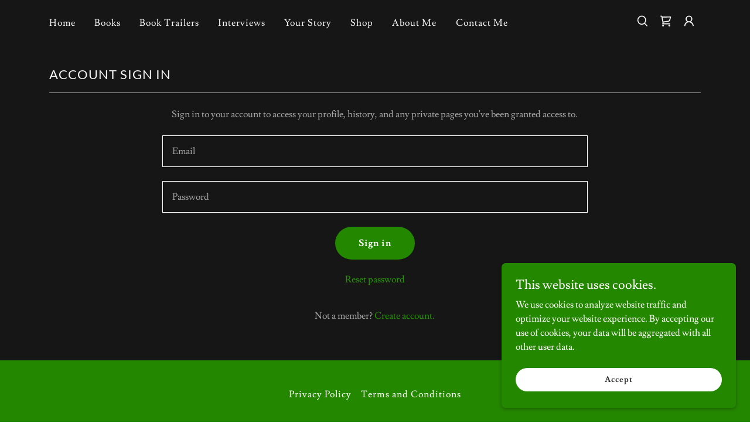

--- FILE ---
content_type: text/html;charset=utf-8
request_url: https://authorjohnhenley.com/m/login?r=%2Fm%2Faccount
body_size: 14188
content:
<!DOCTYPE html><html lang="en-US"><head><link rel="icon" href="//img1.wsimg.com/isteam/ip/045ebc0b-1987-4411-9784-c1be6b347479/favicon/dc8c68c1-d125-4e1f-a02d-cbcd31e01fe6.jpg/:/rs=w:16,h:16,m" sizes="16x16"/><link rel="icon" href="//img1.wsimg.com/isteam/ip/045ebc0b-1987-4411-9784-c1be6b347479/favicon/dc8c68c1-d125-4e1f-a02d-cbcd31e01fe6.jpg/:/rs=w:24,h:24,m" sizes="24x24"/><link rel="icon" href="//img1.wsimg.com/isteam/ip/045ebc0b-1987-4411-9784-c1be6b347479/favicon/dc8c68c1-d125-4e1f-a02d-cbcd31e01fe6.jpg/:/rs=w:32,h:32,m" sizes="32x32"/><link rel="icon" href="//img1.wsimg.com/isteam/ip/045ebc0b-1987-4411-9784-c1be6b347479/favicon/dc8c68c1-d125-4e1f-a02d-cbcd31e01fe6.jpg/:/rs=w:48,h:48,m" sizes="48x48"/><link rel="icon" href="//img1.wsimg.com/isteam/ip/045ebc0b-1987-4411-9784-c1be6b347479/favicon/dc8c68c1-d125-4e1f-a02d-cbcd31e01fe6.jpg/:/rs=w:64,h:64,m" sizes="64x64"/><meta charSet="utf-8"/><meta http-equiv="X-UA-Compatible" content="IE=edge"/><meta name="viewport" content="width=device-width, initial-scale=1"/><title>Login</title><meta name="author" content="Author John Henley"/><meta name="generator" content="Starfield Technologies; Go Daddy Website Builder 8.0.0000"/><link rel="manifest" href="/manifest.webmanifest"/><link rel="apple-touch-icon" sizes="57x57" href="//img1.wsimg.com/isteam/ip/045ebc0b-1987-4411-9784-c1be6b347479/favicon/dc8c68c1-d125-4e1f-a02d-cbcd31e01fe6.jpg/:/rs=w:57,h:57,m"/><link rel="apple-touch-icon" sizes="60x60" href="//img1.wsimg.com/isteam/ip/045ebc0b-1987-4411-9784-c1be6b347479/favicon/dc8c68c1-d125-4e1f-a02d-cbcd31e01fe6.jpg/:/rs=w:60,h:60,m"/><link rel="apple-touch-icon" sizes="72x72" href="//img1.wsimg.com/isteam/ip/045ebc0b-1987-4411-9784-c1be6b347479/favicon/dc8c68c1-d125-4e1f-a02d-cbcd31e01fe6.jpg/:/rs=w:72,h:72,m"/><link rel="apple-touch-icon" sizes="114x114" href="//img1.wsimg.com/isteam/ip/045ebc0b-1987-4411-9784-c1be6b347479/favicon/dc8c68c1-d125-4e1f-a02d-cbcd31e01fe6.jpg/:/rs=w:114,h:114,m"/><link rel="apple-touch-icon" sizes="120x120" href="//img1.wsimg.com/isteam/ip/045ebc0b-1987-4411-9784-c1be6b347479/favicon/dc8c68c1-d125-4e1f-a02d-cbcd31e01fe6.jpg/:/rs=w:120,h:120,m"/><link rel="apple-touch-icon" sizes="144x144" href="//img1.wsimg.com/isteam/ip/045ebc0b-1987-4411-9784-c1be6b347479/favicon/dc8c68c1-d125-4e1f-a02d-cbcd31e01fe6.jpg/:/rs=w:144,h:144,m"/><link rel="apple-touch-icon" sizes="152x152" href="//img1.wsimg.com/isteam/ip/045ebc0b-1987-4411-9784-c1be6b347479/favicon/dc8c68c1-d125-4e1f-a02d-cbcd31e01fe6.jpg/:/rs=w:152,h:152,m"/><link rel="apple-touch-icon" sizes="180x180" href="//img1.wsimg.com/isteam/ip/045ebc0b-1987-4411-9784-c1be6b347479/favicon/dc8c68c1-d125-4e1f-a02d-cbcd31e01fe6.jpg/:/rs=w:180,h:180,m"/><meta property="og:url" content="https://authorjohnhenley.com/m/login"/>
<meta property="og:site_name" content="Author John Henley"/>
<meta property="og:title" content="Author John Henley"/>
<meta property="og:type" content="website"/>
<meta property="og:locale" content="en_US"/>
<meta name="twitter:card" content="summary"/>
<meta name="twitter:title" content="Author John Henley"/>
<meta name="theme-color" content="#248700"/><style data-inline-fonts>/* latin-ext */
@font-face {
  font-family: 'Lato';
  font-style: normal;
  font-weight: 400;
  font-display: swap;
  src: url(https://img1.wsimg.com/gfonts/s/lato/v25/S6uyw4BMUTPHjxAwXjeu.woff2) format('woff2');
  unicode-range: U+0100-02BA, U+02BD-02C5, U+02C7-02CC, U+02CE-02D7, U+02DD-02FF, U+0304, U+0308, U+0329, U+1D00-1DBF, U+1E00-1E9F, U+1EF2-1EFF, U+2020, U+20A0-20AB, U+20AD-20C0, U+2113, U+2C60-2C7F, U+A720-A7FF;
}
/* latin */
@font-face {
  font-family: 'Lato';
  font-style: normal;
  font-weight: 400;
  font-display: swap;
  src: url(https://img1.wsimg.com/gfonts/s/lato/v25/S6uyw4BMUTPHjx4wXg.woff2) format('woff2');
  unicode-range: U+0000-00FF, U+0131, U+0152-0153, U+02BB-02BC, U+02C6, U+02DA, U+02DC, U+0304, U+0308, U+0329, U+2000-206F, U+20AC, U+2122, U+2191, U+2193, U+2212, U+2215, U+FEFF, U+FFFD;
}
/* latin-ext */
@font-face {
  font-family: 'Lato';
  font-style: normal;
  font-weight: 700;
  font-display: swap;
  src: url(https://img1.wsimg.com/gfonts/s/lato/v25/S6u9w4BMUTPHh6UVSwaPGR_p.woff2) format('woff2');
  unicode-range: U+0100-02BA, U+02BD-02C5, U+02C7-02CC, U+02CE-02D7, U+02DD-02FF, U+0304, U+0308, U+0329, U+1D00-1DBF, U+1E00-1E9F, U+1EF2-1EFF, U+2020, U+20A0-20AB, U+20AD-20C0, U+2113, U+2C60-2C7F, U+A720-A7FF;
}
/* latin */
@font-face {
  font-family: 'Lato';
  font-style: normal;
  font-weight: 700;
  font-display: swap;
  src: url(https://img1.wsimg.com/gfonts/s/lato/v25/S6u9w4BMUTPHh6UVSwiPGQ.woff2) format('woff2');
  unicode-range: U+0000-00FF, U+0131, U+0152-0153, U+02BB-02BC, U+02C6, U+02DA, U+02DC, U+0304, U+0308, U+0329, U+2000-206F, U+20AC, U+2122, U+2191, U+2193, U+2212, U+2215, U+FEFF, U+FFFD;
}

/* latin */
@font-face {
  font-family: 'Lusitana';
  font-style: normal;
  font-weight: 400;
  font-display: swap;
  src: url(https://img1.wsimg.com/gfonts/s/lusitana/v14/CSR84z9ShvucWzsMKyhdTOI.woff2) format('woff2');
  unicode-range: U+0000-00FF, U+0131, U+0152-0153, U+02BB-02BC, U+02C6, U+02DA, U+02DC, U+0304, U+0308, U+0329, U+2000-206F, U+20AC, U+2122, U+2191, U+2193, U+2212, U+2215, U+FEFF, U+FFFD;
}
/* latin */
@font-face {
  font-family: 'Lusitana';
  font-style: normal;
  font-weight: 700;
  font-display: swap;
  src: url(https://img1.wsimg.com/gfonts/s/lusitana/v14/CSR74z9ShvucWzsMKyDmafctaNY.woff2) format('woff2');
  unicode-range: U+0000-00FF, U+0131, U+0152-0153, U+02BB-02BC, U+02C6, U+02DA, U+02DC, U+0304, U+0308, U+0329, U+2000-206F, U+20AC, U+2122, U+2191, U+2193, U+2212, U+2215, U+FEFF, U+FFFD;
}
</style><style>.x{-ms-text-size-adjust:100%;-webkit-text-size-adjust:100%;-webkit-tap-highlight-color:rgba(0,0,0,0);margin:0;box-sizing:border-box}.x *,.x :after,.x :before{box-sizing:inherit}.x-el a[href^="mailto:"]:not(.x-el),.x-el a[href^="tel:"]:not(.x-el){color:inherit;font-size:inherit;text-decoration:inherit}.x-el-article,.x-el-aside,.x-el-details,.x-el-figcaption,.x-el-figure,.x-el-footer,.x-el-header,.x-el-hgroup,.x-el-main,.x-el-menu,.x-el-nav,.x-el-section,.x-el-summary{display:block}.x-el-audio,.x-el-canvas,.x-el-progress,.x-el-video{display:inline-block;vertical-align:baseline}.x-el-audio:not([controls]){display:none;height:0}.x-el-template{display:none}.x-el-a{background-color:transparent;color:inherit}.x-el-a:active,.x-el-a:hover{outline:0}.x-el-abbr[title]{border-bottom:1px dotted}.x-el-b,.x-el-strong{font-weight:700}.x-el-dfn{font-style:italic}.x-el-mark{background:#ff0;color:#000}.x-el-small{font-size:80%}.x-el-sub,.x-el-sup{font-size:75%;line-height:0;position:relative;vertical-align:baseline}.x-el-sup{top:-.5em}.x-el-sub{bottom:-.25em}.x-el-img{vertical-align:middle;border:0}.x-el-svg:not(:root){overflow:hidden}.x-el-figure{margin:0}.x-el-hr{box-sizing:content-box;height:0}.x-el-pre{overflow:auto}.x-el-code,.x-el-kbd,.x-el-pre,.x-el-samp{font-family:monospace,monospace;font-size:1em}.x-el-button,.x-el-input,.x-el-optgroup,.x-el-select,.x-el-textarea{color:inherit;font:inherit;margin:0}.x-el-button{overflow:visible}.x-el-button,.x-el-select{text-transform:none}.x-el-button,.x-el-input[type=button],.x-el-input[type=reset],.x-el-input[type=submit]{-webkit-appearance:button;cursor:pointer}.x-el-button[disabled],.x-el-input[disabled]{cursor:default}.x-el-button::-moz-focus-inner,.x-el-input::-moz-focus-inner{border:0;padding:0}.x-el-input{line-height:normal}.x-el-input[type=checkbox],.x-el-input[type=radio]{box-sizing:border-box;padding:0}.x-el-input[type=number]::-webkit-inner-spin-button,.x-el-input[type=number]::-webkit-outer-spin-button{height:auto}.x-el-input[type=search]{-webkit-appearance:textfield;box-sizing:content-box}.x-el-input[type=search]::-webkit-search-cancel-button,.x-el-input[type=search]::-webkit-search-decoration{-webkit-appearance:none}.x-el-textarea{border:0}.x-el-fieldset{border:1px solid silver;margin:0 2px;padding:.35em .625em .75em}.x-el-legend{border:0;padding:0}.x-el-textarea{overflow:auto}.x-el-optgroup{font-weight:700}.x-el-table{border-collapse:collapse;border-spacing:0}.x-el-td,.x-el-th{padding:0}.x{-webkit-font-smoothing:antialiased}.x-el-hr{border:0}.x-el-fieldset,.x-el-input,.x-el-select,.x-el-textarea{margin-top:0;margin-bottom:0}.x-el-fieldset,.x-el-input[type=email],.x-el-input[type=text],.x-el-textarea{width:100%}.x-el-label{vertical-align:middle}.x-el-input{border-style:none;padding:.5em;vertical-align:middle}.x-el-select:not([multiple]){vertical-align:middle}.x-el-textarea{line-height:1.75;padding:.5em}.x-el.d-none{display:none!important}.sideline-footer{margin-top:auto}.disable-scroll{touch-action:none;overflow:hidden;position:fixed;max-width:100vw}@-webkit-keyframes loaderscale{0%{transform:scale(1);opacity:1}45%{transform:scale(.1);opacity:.7}80%{transform:scale(1);opacity:1}}@keyframes loaderscale{0%{transform:scale(1);opacity:1}45%{transform:scale(.1);opacity:.7}80%{transform:scale(1);opacity:1}}.x-loader svg{display:inline-block}.x-loader svg:first-child{-webkit-animation:loaderscale .75s cubic-bezier(.2,.68,.18,1.08) -.24s infinite;animation:loaderscale .75s cubic-bezier(.2,.68,.18,1.08) -.24s infinite}.x-loader svg:nth-child(2){-webkit-animation:loaderscale .75s cubic-bezier(.2,.68,.18,1.08) -.12s infinite;animation:loaderscale .75s cubic-bezier(.2,.68,.18,1.08) -.12s infinite}.x-loader svg:nth-child(3){-webkit-animation:loaderscale .75s cubic-bezier(.2,.68,.18,1.08) 0s infinite;animation:loaderscale .75s cubic-bezier(.2,.68,.18,1.08) 0s infinite}.x-icon>svg{transition:transform .33s ease-in-out}.x-icon>svg.rotate-90{transform:rotate(-90deg)}.x-icon>svg.rotate90{transform:rotate(90deg)}.x-icon>svg.rotate-180{transform:rotate(-180deg)}.x-icon>svg.rotate180{transform:rotate(180deg)}.x-rt ol,.x-rt ul{text-align:left}.x-rt p{margin:0}.mte-inline-block{display:inline-block}@media only screen and (min-device-width:1025px){:root select,_::-webkit-full-page-media,_:future{font-family:sans-serif!important}}

</style>
<style>/*
Copyright (c) 2010-2011 by tyPoland Lukasz Dziedzic (team@latofonts.com) with Reserved Font Name "Lato". Licensed under the SIL Open Font License, Version 1.1.

This Font Software is licensed under the SIL Open Font License, Version 1.1.
This license is copied below, and is also available with a FAQ at: http://scripts.sil.org/OFL

—————————————————————————————-
SIL OPEN FONT LICENSE Version 1.1 - 26 February 2007
—————————————————————————————-
*/

/*
Copyright (c) 2011 by Ana Paula Megda (www.anamegda.com|anapbm@gmail.com), with Reserved Font Name Lusitana.

This Font Software is licensed under the SIL Open Font License, Version 1.1.
This license is copied below, and is also available with a FAQ at: http://scripts.sil.org/OFL

—————————————————————————————-
SIL OPEN FONT LICENSE Version 1.1 - 26 February 2007
—————————————————————————————-
*/
</style>
<style data-glamor="cxs-default-sheet">.x .c1-1{letter-spacing:normal}.x .c1-2{text-transform:none}.x .c1-3{background-color:rgb(255, 255, 255)}.x .c1-4{width:100%}.x .c1-5 > div{position:relative}.x .c1-6 > div{overflow:hidden}.x .c1-7 > div{margin-top:auto}.x .c1-8 > div{margin-right:auto}.x .c1-9 > div{margin-bottom:auto}.x .c1-a > div{margin-left:auto}.x .c1-b{font-family:'Lusitana', Georgia, serif}.x .c1-c{font-size:16px}.x .c1-h{background-color:rgb(22, 22, 22)}.x .c1-i{padding-top:40px}.x .c1-j{padding-bottom:40px}.x .c1-k{overflow:visible}.x .c1-l{padding:0px !important}.x .c1-o{display:none}.x .c1-q .sticky-animate{background-color:rgba(22, 22, 22, 0.9)}.x .c1-r{transition:background .3s}.x .c1-s{position:relative}.x .c1-t{padding-top:24px}.x .c1-u{padding-bottom:24px}.x .c1-v{padding-left:24px}.x .c1-w{padding-right:24px}.x .c1-x{z-index:auto}.x .c1-12{align-items:center}.x .c1-13{flex-wrap:nowrap}.x .c1-14{display:flex}.x .c1-15{margin-top:0px}.x .c1-16{margin-right:0px}.x .c1-17{margin-bottom:0px}.x .c1-18{margin-left:0px}.x .c1-19{[object -object]:0px}.x .c1-1b{width:30%}.x .c1-1c{padding-right:0px}.x .c1-1d{padding-left:0px}.x .c1-1e{letter-spacing:inherit}.x .c1-1f{text-transform:inherit}.x .c1-1g{text-decoration:none}.x .c1-1h{word-wrap:break-word}.x .c1-1i{overflow-wrap:break-word}.x .c1-1j{cursor:pointer}.x .c1-1k{justify-content:flex-start}.x .c1-1l{border-top:0px}.x .c1-1m{border-right:0px}.x .c1-1n{border-bottom:0px}.x .c1-1o{border-left:0px}.x .c1-1p{color:rgb(247, 247, 247)}.x .c1-1q{font-weight:inherit}.x .c1-1r:hover{color:rgb(39, 148, 0)}.x .c1-1s:active{color:rgb(75, 251, 0)}.x .c1-1t{color:inherit}.x .c1-1u{display:inline-block}.x .c1-1v{vertical-align:top}.x .c1-1w{padding-top:6px}.x .c1-1x{padding-right:6px}.x .c1-1y{padding-bottom:6px}.x .c1-1z{padding-left:6px}.x .c1-20{width:70%}.x .c1-21{text-align:left}.x .c1-22{padding-left:8px}.x .c1-23{padding-right:8px}.x .c1-24{justify-content:flex-end}.x .c1-25{line-height:0}.x .c1-28{font-size:12px}.x .c1-2d{letter-spacing:0.063em}.x .c1-2e{font-weight:400}.x .c1-2f:active{color:rgb(247, 247, 247)}.x .c1-2g{vertical-align:middle}.x .c1-2h{margin-left:auto}.x .c1-2i{margin-right:auto}.x .c1-2j{max-width:100%}.x .c1-2o{padding-top:0px}.x .c1-2p{padding-bottom:0px}.x .c1-2r{min-width:100%}.x .c1-2s{flex-basis:auto}.x .c1-2t{justify-content:space-between}.x .c1-2u{padding-top:5px}.x .c1-2v{line-height:24px}.x .c1-2w{-webkit-margin-before:0}.x .c1-2x{-webkit-margin-after:0}.x .c1-2y{-webkit-padding-start:0}.x .c1-2z{color:rgb(164, 164, 164)}.x .c1-30{margin-bottom:none}.x .c1-31{list-style:none}.x .c1-32{padding-left:32px}.x .c1-33{white-space:nowrap}.x .c1-34{visibility:hidden}.x .c1-35:first-child{margin-left:0}.x .c1-36:first-child{padding-left:0}.x .c1-37{display:block}.x .c1-38{margin-left:-6px}.x .c1-39{margin-right:-6px}.x .c1-3a{margin-top:-6px}.x .c1-3b{margin-bottom:-6px}.x .c1-3c{transition:transform .33s ease-in-out}.x .c1-3d{transform:rotate(0deg)}.x .c1-3e{border-radius:4px}.x .c1-3f{box-shadow:0 3px 6px 3px rgba(0,0,0,0.24)}.x .c1-3g{padding-top:16px}.x .c1-3h{padding-bottom:16px}.x .c1-3i{padding-left:16px}.x .c1-3j{padding-right:16px}.x .c1-3k{position:absolute}.x .c1-3l{right:0px}.x .c1-3m{top:32px}.x .c1-3n{max-height:45vh}.x .c1-3o{overflow-y:auto}.x .c1-3p{z-index:1003}.x .c1-3s:last-child{margin-bottom:0}.x .c1-3t{margin-top:8px}.x .c1-3u{margin-bottom:8px}.x .c1-3v{line-height:1.5}.x .c1-3w{width:40px}.x .c1-3x{transform:translateY(-50%)}.x .c1-3y{left:0px}.x .c1-3z{top:calc(50%)}.x .c1-41{display:inline}.x .c1-42{transition:}.x .c1-43{transform:}.x .c1-44{top:initial}.x .c1-45{max-height:none}.x .c1-46{width:240px}.x .c1-47{color:inherit !important}.x .c1-48{margin-bottom:16px}.x .c1-49{padding-top:8px}.x .c1-4a{padding-bottom:8px}.x .c1-4b{border-color:rgb(42, 42, 42)}.x .c1-4c{border-bottom-width:1px}.x .c1-4d{border-style:solid}.x .c1-4e{margin-top:16px}.x .c1-4f dropdown{position:absolute}.x .c1-4g dropdown{right:0px}.x .c1-4h dropdown{top:initial}.x .c1-4i dropdown{white-space:nowrap}.x .c1-4j dropdown{max-height:none}.x .c1-4k dropdown{overflow-y:auto}.x .c1-4l dropdown{display:none}.x .c1-4m dropdown{z-index:1003}.x .c1-4n dropdown{width:240px}.x .c1-4q listItem{display:block}.x .c1-4r listItem{text-align:left}.x .c1-4s listItem{margin-bottom:0}.x .c1-4t separator{margin-top:16px}.x .c1-4u separator{margin-bottom:16px}.x .c1-4v{font-weight:700}.x .c1-4w{position:fixed}.x .c1-4x{top:0px}.x .c1-4y{height:100%}.x .c1-4z{z-index:10002}.x .c1-50{padding-top:56px}.x .c1-51{-webkit-overflow-scrolling:touch}.x .c1-52{transform:translateX(-249vw)}.x .c1-53{overscroll-behavior:contain}.x .c1-54{box-shadow:0 2px 6px 0px rgba(0,0,0,0.2)}.x .c1-55{transition:transform .3s ease-in-out}.x .c1-56{overflow:hidden}.x .c1-57{flex-direction:column}.x .c1-58{padding-bottom:32px}.x .c1-59{text-shadow:none}.x .c1-5a{line-height:1.3em}.x .c1-5b{font-style:normal}.x .c1-5c{top:15px}.x .c1-5d{right:15px}.x .c1-5e{font-size:28px}.x .c1-5j{overflow-x:hidden}.x .c1-5k{overscroll-behavior:none}.x .c1-5l{border-color:rgba(76, 76, 76, 0.5)}.x .c1-5m{border-bottom-width:1px}.x .c1-5n{border-bottom-style:solid}.x .c1-5o:last-child{border-bottom:0}.x .c1-5p{min-width:200px}.x .c1-5q{font-size:22px}.x .c1-5r:hover{color:rgb(64, 219, 0)}.x .c1-5s:active{color:rgb(39, 148, 0)}.x .c1-5y{height:auto}.x .c1-64{background-color:rgba(255, 255, 255, 0.15)}.x .c1-65{border-color:rgb(255, 255, 255)}.x .c1-66{border-top-width:0}.x .c1-67{border-right-width:0}.x .c1-68{border-bottom-width:0}.x .c1-69{border-left-width:0}.x .c1-6a{border-radius:0}.x .c1-6b{padding-left:40px}.x .c1-6c{padding-right:40px}.x .c1-6d::placeholder{color:inherit}.x .c1-6e:focus{outline:none}.x .c1-6f:focus{box-shadow:inset 0 0 0 1px currentColor}.x .c1-6g::-webkit-input-placeholder{color:inherit}.x .c1-6n{cursor:auto}.x .c1-6o{letter-spacing:1px}.x .c1-6p{text-transform:uppercase}.x .c1-6q{line-height:1.4}.x .c1-6r{margin-bottom:24px}.x .c1-6s{font-family:'Lato', arial, sans-serif}.x .c1-6t{font-size:unset}.x .c1-6u{font-family:unset}.x .c1-6v{letter-spacing:unset}.x .c1-6w{text-transform:unset}.x .c1-6x{box-sizing:border-box}.x .c1-6y{flex-direction:row}.x .c1-6z{flex-wrap:wrap}.x .c1-70{margin-right:-12px}.x .c1-71{margin-bottom:-24px}.x .c1-72{margin-left:-12px}.x .c1-77{flex-grow:1}.x .c1-78{flex-shrink:1}.x .c1-79{flex-basis:0%}.x .c1-7a{padding-right:12px}.x .c1-7b{padding-left:12px}.x .c1-7m{text-align:center}.x .c1-7n{background-color:rgba(22, 22, 22, 0)}.x .c1-7o{border-top-width:1px}.x .c1-7p{border-right-width:1px}.x .c1-7q{border-left-width:1px}.x .c1-7r{border-style:none}.x .c1-7s{display:inline-flex}.x .c1-7t{justify-content:center}.x .c1-7u{min-height:56px}.x .c1-7v{border-radius:48px}.x .c1-7w{color:rgb(255, 255, 255)}.x .c1-7x{background-color:rgb(36, 135, 0)}.x .c1-7y:hover{background-color:rgb(46, 164, 0)}.x .c1-80{color:rgb(39, 148, 0)}.x .c1-83{margin-top:0px}.x .c1-84{list-style-type:none}.x .c1-87:hover{color:rgb(255, 255, 255)}.x .c1-88:active{color:rgb(255, 255, 255)}.x .c1-8b{flex-basis:100%}.x .c1-8e{font-size:14px}.x .c1-8k{font-size:inherit !important}.x .c1-8l{line-height:inherit}.x .c1-8m{font-style:italic}.x .c1-8n{text-decoration:line-through}.x .c1-8o{text-decoration:underline}.x .c1-8q{right:0px}.x .c1-8r{z-index:10000}.x .c1-8s{transition:all 1s ease-in}.x .c1-8t{box-shadow:0 2px 6px 0px rgba(0,0,0,0.3)}.x .c1-8u{contain:content}.x .c1-8v{bottom:-500px}.x .c1-93{line-height:1.25}.x .c1-94{max-height:300px}.x .c1-96{margin-top:24px}.x .c1-97{margin-bottom:4px}.x .c1-98{word-break:break-word}.x .c1-99{flex-basis:50%}.x .c1-9a{padding-top:4px}.x .c1-9b{padding-bottom:4px}.x .c1-9c{min-height:40px}.x .c1-9d{color:rgb(48, 48, 48)}.x .c1-9e:nth-child(2){margin-left:24px}.x .c1-9f:hover{background-color:rgb(255, 255, 255)}</style>
<style data-glamor="cxs-xs-sheet">@media (max-width: 767px){.x .c1-m{padding-top:40px}}@media (max-width: 767px){.x .c1-n{padding-bottom:40px}}@media (max-width: 767px){.x .c1-6h{top:50%}}@media (max-width: 767px){.x .c1-6i{transform:translateY(-50%)}}@media (max-width: 767px){.x .c1-6j{left:8px}}@media (max-width: 767px){.x .c1-82{padding-bottom:32px}}@media (max-width: 767px){.x .c1-85{display:flex}}@media (max-width: 767px){.x .c1-86{flex-direction:column}}@media (max-width: 767px){.x .c1-89{padding-top:4px}}@media (max-width: 767px){.x .c1-8a{padding-bottom:4px}}</style>
<style data-glamor="cxs-sm-sheet">@media (min-width: 768px){.x .c1-d{font-size:16px}}@media (min-width: 768px){.x .c1-29{font-size:12px}}@media (min-width: 768px){.x .c1-2k{width:100%}}@media (min-width: 768px) and (max-width: 1023px){.x .c1-3r{right:0px}}@media (min-width: 768px) and (max-width: 1023px){.x .c1-4p dropdown{right:0px}}@media (min-width: 768px){.x .c1-5f{font-size:30px}}@media (min-width: 768px){.x .c1-5t{font-size:22px}}@media (min-width: 768px) and (max-width: 1023px){.x .c1-6k{top:50%}}@media (min-width: 768px) and (max-width: 1023px){.x .c1-6l{transform:translateY(-50%)}}@media (min-width: 768px) and (max-width: 1023px){.x .c1-6m{left:8px}}@media (min-width: 768px){.x .c1-73{margin-top:0}}@media (min-width: 768px){.x .c1-74{margin-right:-24px}}@media (min-width: 768px){.x .c1-75{margin-bottom:-48px}}@media (min-width: 768px){.x .c1-76{margin-left:-24px}}@media (min-width: 768px){.x .c1-7c{margin-left:8.333333333333332%}}@media (min-width: 768px){.x .c1-7d{flex-basis:83.33333333333334%}}@media (min-width: 768px){.x .c1-7e{max-width:83.33333333333334%}}@media (min-width: 768px){.x .c1-7f{padding-top:0}}@media (min-width: 768px){.x .c1-7g{padding-right:24px}}@media (min-width: 768px){.x .c1-7h{padding-bottom:48px}}@media (min-width: 768px){.x .c1-7i{padding-left:24px}}@media (min-width: 768px){.x .c1-7z{width:auto}}@media (min-width: 768px){.x .c1-8f{font-size:14px}}@media (min-width: 768px){.x .c1-8w{width:400px}}@media (min-width: 768px){.x .c1-8x{max-height:500px}}@media (min-width: 768px){.x .c1-8y{border-radius:7px}}@media (min-width: 768px){.x .c1-8z{margin-top:24px}}@media (min-width: 768px){.x .c1-90{margin-right:24px}}@media (min-width: 768px){.x .c1-91{margin-bottom:24px}}@media (min-width: 768px){.x .c1-92{margin-left:24px}}@media (min-width: 768px){.x .c1-95{max-height:200px}}</style>
<style data-glamor="cxs-md-sheet">@media (min-width: 1024px){.x .c1-e{font-size:16px}}@media (min-width: 1024px){.x .c1-p{display:block}}@media (min-width: 1024px){.x .c1-y{padding-top:16px}}@media (min-width: 1024px){.x .c1-z{padding-bottom:16px}}@media (min-width: 1024px){.x .c1-10{padding-left:0px}}@media (min-width: 1024px){.x .c1-11{padding-right:0px}}@media (min-width: 1024px){.x .c1-1a{display:none}}@media (min-width: 1024px){.x .c1-26 > :first-child{margin-left:24px}}@media (min-width: 1024px){.x .c1-27{justify-content:inherit}}@media (min-width: 1024px){.x .c1-2a{font-size:12px}}@media (min-width: 1024px){.x .c1-2l{width:984px}}@media (min-width: 1024px){.x .c1-2q{display:flex}}@media (min-width: 1024px) and (max-width: 1279px){.x .c1-3q{right:0px}}@media (min-width: 1024px){.x .c1-40{left:0px}}@media (min-width: 1024px) and (max-width: 1279px){.x .c1-4o dropdown{right:0px}}@media (min-width: 1024px){.x .c1-5g{font-size:30px}}@media (min-width: 1024px){.x .c1-5u{min-width:300px}}@media (min-width: 1024px){.x .c1-5v{font-size:22px}}@media (min-width: 1024px){.x .c1-5z{position:relative}}@media (min-width: 1024px){.x .c1-60{margin-top:0}}@media (min-width: 1024px){.x .c1-61{margin-right:0}}@media (min-width: 1024px){.x .c1-62{margin-bottom:0}}@media (min-width: 1024px){.x .c1-63{margin-left:0}}@media (min-width: 1024px){.x .c1-7j{margin-left:16.666666666666664%}}@media (min-width: 1024px){.x .c1-7k{flex-basis:66.66666666666666%}}@media (min-width: 1024px){.x .c1-7l{max-width:66.66666666666666%}}@media (min-width: 1024px){.x .c1-81{margin-top:40px}}@media (min-width: 1024px){.x .c1-8c{flex-basis:0%}}@media (min-width: 1024px){.x .c1-8d{max-width:none}}@media (min-width: 1024px){.x .c1-8g{text-align:left}}@media (min-width: 1024px){.x .c1-8h{font-size:14px}}@media (min-width: 1024px){.x .c1-8p{text-align:right}}</style>
<style data-glamor="cxs-lg-sheet">@media (min-width: 1280px){.x .c1-f{font-size:16px}}@media (min-width: 1280px){.x .c1-2b{font-size:12px}}@media (min-width: 1280px){.x .c1-2m{width:1160px}}@media (min-width: 1280px){.x .c1-5h{font-size:32px}}@media (min-width: 1280px){.x .c1-5w{font-size:22px}}@media (min-width: 1280px){.x .c1-8i{font-size:14px}}</style>
<style data-glamor="cxs-xl-sheet">@media (min-width: 1536px){.x .c1-g{font-size:18px}}@media (min-width: 1536px){.x .c1-2c{font-size:14px}}@media (min-width: 1536px){.x .c1-2n{width:1280px}}@media (min-width: 1536px){.x .c1-5i{font-size:36px}}@media (min-width: 1536px){.x .c1-5x{font-size:24px}}@media (min-width: 1536px){.x .c1-8j{font-size:16px}}</style>
<style>.page-inner { background-color: rgb(36, 135, 0); min-height: 100vh; }</style>
<script>"use strict";

if ('serviceWorker' in navigator) {
  window.addEventListener('load', function () {
    navigator.serviceWorker.register('/sw.js');
  });
}</script></head>
<body class="x  x-fonts-lato"><div id="layout-045-ebc-0-b-1987-4411-9784-c-1-be-6-b-347479" class="layout layout-layout layout-layout-layout-18 locale-en-US lang-en"><div data-ux="Page" id="page-229270" class="x-el x-el-div x-el c1-1 c1-2 c1-3 c1-4 c1-5 c1-6 c1-7 c1-8 c1-9 c1-a c1-b c1-c c1-d c1-e c1-f c1-g c1-1 c1-2 c1-b c1-c c1-d c1-e c1-f c1-g"><div data-ux="Block" class="x-el x-el-div page-inner c1-1 c1-2 c1-b c1-c c1-d c1-e c1-f c1-g"><div id="02699a0f-b825-4da8-8287-0007289899bc" class="widget widget-header widget-header-header-9"><div data-ux="Header" role="main" data-aid="HEADER_WIDGET" id="n-229271" class="x-el x-el-div x-el x-el c1-1 c1-2 c1-b c1-c c1-d c1-e c1-f c1-g c1-1 c1-2 c1-h c1-b c1-c c1-d c1-e c1-f c1-g c1-1 c1-2 c1-b c1-c c1-d c1-e c1-f c1-g"><div> <section data-ux="Section" data-aid="HEADER_SECTION" class="x-el x-el-section c1-1 c1-2 c1-h c1-i c1-j c1-k c1-l c1-b c1-c c1-m c1-n c1-d c1-e c1-f c1-g"><div data-ux="Block" class="x-el x-el-div c1-1 c1-2 c1-o c1-b c1-c c1-d c1-p c1-e c1-f c1-g"></div><div data-ux="Block" class="x-el x-el-div c1-1 c1-2 c1-4 c1-h c1-b c1-c c1-d c1-e c1-f c1-g"><div id="header_stickynav-anchor229274"></div><div data-ux="Block" data-stickynav-wrapper="true" class="x-el x-el-div c1-1 c1-2 c1-q c1-b c1-c c1-d c1-e c1-f c1-g"><div data-ux="Block" data-stickynav="true" id="header_stickynav229273" class="x-el x-el-div c1-1 c1-2 c1-r c1-b c1-c c1-d c1-e c1-f c1-g"><nav data-ux="Block" class="x-el x-el-nav c1-1 c1-2 c1-s c1-t c1-u c1-v c1-w c1-h c1-x c1-b c1-c c1-d c1-y c1-z c1-10 c1-11 c1-e c1-f c1-g"><div data-ux="Block" class="x-el x-el-div c1-1 c1-2 c1-12 c1-13 c1-4 c1-14 c1-15 c1-16 c1-17 c1-18 c1-19 c1-b c1-c c1-d c1-1a c1-e c1-f c1-g"><div data-ux="Block" class="x-el x-el-div c1-1 c1-2 c1-1b c1-1c c1-1d c1-b c1-c c1-d c1-e c1-f c1-g"><div data-ux="Element" id="bs-1" class="x-el x-el-div c1-1 c1-2 c1-b c1-c c1-d c1-e c1-f c1-g"><a rel="" role="button" aria-haspopup="menu" data-ux="LinkDropdown" data-toggle-ignore="true" id="229275" aria-expanded="false" toggleId="n-229271-navId-mobile" icon="hamburger" data-edit-interactive="true" data-aid="HAMBURGER_MENU_LINK" aria-label="Hamburger Site Navigation Icon" href="#" data-typography="LinkAlpha" class="x-el x-el-a c1-1e c1-1f c1-1g c1-1h c1-1i c1-14 c1-1j c1-12 c1-1k c1-1l c1-1m c1-1n c1-1o c1-1p c1-b c1-c c1-1q c1-1r c1-1s c1-d c1-1a c1-e c1-f c1-g" data-tccl="ux2.HEADER.header9.Section.Default.Link.Dropdown.229276.click,click"><svg viewBox="0 0 24 24" fill="currentColor" width="40px" height="40px" data-ux="IconHamburger" class="x-el x-el-svg c1-1 c1-2 c1-1t c1-1u c1-1v c1-1w c1-1x c1-1y c1-1z c1-b c1-c c1-d c1-e c1-f c1-g"><path fill-rule="evenodd" d="M19.248 7.5H4.752A.751.751 0 0 1 4 6.75c0-.414.337-.75.752-.75h14.496a.75.75 0 1 1 0 1.5m0 5.423H4.752a.75.75 0 0 1 0-1.5h14.496a.75.75 0 1 1 0 1.5m0 5.423H4.752a.75.75 0 1 1 0-1.5h14.496a.75.75 0 1 1 0 1.5"></path></svg></a></div></div><div data-ux="Block" class="x-el x-el-div c1-1 c1-2 c1-14 c1-20 c1-21 c1-1k c1-1i c1-22 c1-23 c1-b c1-c c1-d c1-e c1-f c1-g"></div><div data-ux="Block" class="x-el x-el-div c1-1 c1-2 c1-1b c1-1c c1-1d c1-14 c1-24 c1-b c1-c c1-d c1-e c1-f c1-g"><div data-ux="UtilitiesMenu" id="membership1229277-utility-menu" class="x-el x-el-div c1-1 c1-2 c1-14 c1-12 c1-25 c1-b c1-c c1-24 c1-d c1-26 c1-27 c1-e c1-f c1-g"><span data-ux="Element" class="x-el x-el-span c1-1 c1-2 c1-b c1-c c1-d c1-e c1-f c1-g"><div data-ux="Element" id="bs-2" class="x-el x-el-div c1-1 c1-2 c1-1u c1-b c1-c c1-d c1-e c1-f c1-g"><div data-ux="Block" class="x-el x-el-div c1-1 c1-2 c1-14 c1-12 c1-28 c1-b c1-29 c1-2a c1-2b c1-2c"><a rel="" role="link" aria-haspopup="false" data-ux="UtilitiesMenuLink" aria-label="Shopping Cart Icon" data-page="574573aa-8f95-43ad-8e3b-fea3ce0e95ba" data-page-query="olsPage=cart" href="https://authorjohnhenley.com/shop?olsPage=cart" data-typography="NavAlpha" class="x-el x-el-a c1-2d c1-2 c1-1g c1-1h c1-1i c1-14 c1-1j c1-25 c1-12 c1-b c1-1p c1-c c1-2e c1-1r c1-2f c1-d c1-e c1-f c1-g" data-tccl="ux2.HEADER.header9.UtilitiesMenu.Default.Link.Default.229278.click,click"><svg viewBox="0 0 24 24" fill="currentColor" width="40px" height="40px" data-ux="UtilitiesMenuIcon" data-aid="CART_ICON_RENDER" data-typography="NavAlpha" class="x-el x-el-svg c1-2d c1-2 c1-1p c1-1u c1-2g c1-1w c1-1x c1-1y c1-1z c1-25 c1-b c1-c c1-2e c1-1r c1-2f c1-d c1-e c1-f c1-g"><path fill-rule="evenodd" d="M17.39 17.381c-.713 0-1.305.593-1.305 1.31 0 .715.592 1.31 1.305 1.31s1.305-.595 1.305-1.31c0-.717-.592-1.31-1.305-1.31m-9.133 0c-.713 0-1.305.593-1.305 1.31 0 .715.592 1.31 1.305 1.31s1.305-.595 1.305-1.31c0-.717-.592-1.31-1.305-1.31m9.765-2.061c.357 0 .673.376.673.734 0 .359-.295.735-.652.735H7.605a.659.659 0 0 1-.653-.655c0-.219.22-.654.409-1.006.138-.257.179-.553.118-.839L5.77 5.309H4.652A.658.658 0 0 1 4 4.655C4 4.297 4.296 4 4.652 4h1.774c.683 0 .704.819.805 1.309h12.116c.357 0 .653.297.653.655l-1.358 4.917a3.167 3.167 0 0 1-2.509 2.095l-7.356 1.132s.172.257.172.565c0 .308-.305.647-.305.647h9.378zM7.531 6.809l1.139 5.722 7.292-1.02a1.568 1.568 0 0 0 1.253-1.124l1.07-3.679-10.754.101z"></path></svg></a></div></div></span></div></div></div><div data-ux="Container" class="x-el x-el-div c1-1 c1-2 c1-2h c1-2i c1-v c1-w c1-2j c1-b c1-c c1-2k c1-d c1-2l c1-e c1-2m c1-f c1-2n c1-g"><div data-ux="Block" id="navBarId-229280" class="x-el x-el-div c1-1 c1-2 c1-o c1-1k c1-12 c1-13 c1-2o c1-2p c1-b c1-c c1-d c1-2q c1-e c1-f c1-g"><div data-ux="Block" class="x-el x-el-div c1-1 c1-2 c1-14 c1-2r c1-12 c1-2s c1-2t c1-b c1-c c1-d c1-e c1-f c1-g"><div data-ux="Block" class="x-el x-el-div c1-1 c1-2 c1-14 c1-s c1-2u c1-b c1-c c1-d c1-e c1-f c1-g"><nav data-ux="Nav" data-aid="HEADER_NAV_RENDERED" role="navigation" class="x-el x-el-nav c1-1 c1-2 c1-2j c1-2v c1-b c1-c c1-d c1-e c1-f c1-g"><ul data-ux="List" id="nav-229281" class="x-el x-el-ul c1-1 c1-2 c1-15 c1-17 c1-18 c1-16 c1-2w c1-2x c1-2y c1-s c1-2o c1-1c c1-2p c1-1d c1-b c1-c c1-d c1-e c1-f c1-g"><li data-ux="ListItemInline" class="x-el x-el-li nav-item c1-1 c1-2 c1-2z c1-18 c1-30 c1-1u c1-31 c1-1v c1-32 c1-33 c1-s c1-34 c1-b c1-c c1-35 c1-36 c1-d c1-e c1-f c1-g"><a rel="" role="link" aria-haspopup="menu" data-ux="NavLink" target="" data-page="cd3c7a73-1944-4a11-9f2d-235e7f18bb34" data-edit-interactive="true" href="/" data-typography="NavAlpha" class="x-el x-el-a c1-2d c1-2 c1-1g c1-1h c1-1i c1-37 c1-1j c1-38 c1-39 c1-3a c1-3b c1-1z c1-1x c1-1w c1-1y c1-b c1-1p c1-c c1-2e c1-1r c1-2f c1-d c1-e c1-f c1-g" data-tccl="ux2.HEADER.header9.Nav.Default.Link.Default.229283.click,click">Home</a></li><li data-ux="ListItemInline" class="x-el x-el-li nav-item c1-1 c1-2 c1-2z c1-18 c1-30 c1-1u c1-31 c1-1v c1-32 c1-33 c1-s c1-34 c1-b c1-c c1-35 c1-36 c1-d c1-e c1-f c1-g"><a rel="" role="link" aria-haspopup="false" data-ux="NavLink" target="" data-page="75d115fd-bdac-4489-a995-98eccf5c4fab" data-edit-interactive="true" href="/books" data-typography="NavAlpha" class="x-el x-el-a c1-2d c1-2 c1-1g c1-1h c1-1i c1-37 c1-1j c1-38 c1-39 c1-3a c1-3b c1-1z c1-1x c1-1w c1-1y c1-b c1-1p c1-c c1-2e c1-1r c1-2f c1-d c1-e c1-f c1-g" data-tccl="ux2.HEADER.header9.Nav.Default.Link.Default.229284.click,click">Books</a></li><li data-ux="ListItemInline" class="x-el x-el-li nav-item c1-1 c1-2 c1-2z c1-18 c1-30 c1-1u c1-31 c1-1v c1-32 c1-33 c1-s c1-34 c1-b c1-c c1-35 c1-36 c1-d c1-e c1-f c1-g"><a rel="" role="link" aria-haspopup="false" data-ux="NavLink" target="" data-page="03e00a7c-8c88-4048-a798-aef181696569" data-edit-interactive="true" href="/book-trailers" data-typography="NavAlpha" class="x-el x-el-a c1-2d c1-2 c1-1g c1-1h c1-1i c1-37 c1-1j c1-38 c1-39 c1-3a c1-3b c1-1z c1-1x c1-1w c1-1y c1-b c1-1p c1-c c1-2e c1-1r c1-2f c1-d c1-e c1-f c1-g" data-tccl="ux2.HEADER.header9.Nav.Default.Link.Default.229285.click,click">Book Trailers</a></li><li data-ux="ListItemInline" class="x-el x-el-li nav-item c1-1 c1-2 c1-2z c1-18 c1-30 c1-1u c1-31 c1-1v c1-32 c1-33 c1-s c1-34 c1-b c1-c c1-35 c1-36 c1-d c1-e c1-f c1-g"><a rel="" role="link" aria-haspopup="false" data-ux="NavLink" target="" data-page="1aa3dc0c-6982-4a85-93eb-68dfbcc4c3c9" data-edit-interactive="true" href="/interviews" data-typography="NavAlpha" class="x-el x-el-a c1-2d c1-2 c1-1g c1-1h c1-1i c1-37 c1-1j c1-38 c1-39 c1-3a c1-3b c1-1z c1-1x c1-1w c1-1y c1-b c1-1p c1-c c1-2e c1-1r c1-2f c1-d c1-e c1-f c1-g" data-tccl="ux2.HEADER.header9.Nav.Default.Link.Default.229286.click,click">Interviews</a></li><li data-ux="ListItemInline" class="x-el x-el-li nav-item c1-1 c1-2 c1-2z c1-18 c1-30 c1-1u c1-31 c1-1v c1-32 c1-33 c1-s c1-34 c1-b c1-c c1-35 c1-36 c1-d c1-e c1-f c1-g"><a rel="" role="link" aria-haspopup="false" data-ux="NavLink" target="" data-page="ec16e06f-c285-45a7-9edd-4359e3afe3f3" data-edit-interactive="true" href="/your-story" data-typography="NavAlpha" class="x-el x-el-a c1-2d c1-2 c1-1g c1-1h c1-1i c1-37 c1-1j c1-38 c1-39 c1-3a c1-3b c1-1z c1-1x c1-1w c1-1y c1-b c1-1p c1-c c1-2e c1-1r c1-2f c1-d c1-e c1-f c1-g" data-tccl="ux2.HEADER.header9.Nav.Default.Link.Default.229287.click,click">Your Story </a></li><li data-ux="ListItemInline" class="x-el x-el-li nav-item c1-1 c1-2 c1-2z c1-18 c1-30 c1-1u c1-31 c1-1v c1-32 c1-33 c1-s c1-34 c1-b c1-c c1-35 c1-36 c1-d c1-e c1-f c1-g"><a rel="" role="link" aria-haspopup="false" data-ux="NavLink" target="" data-page="574573aa-8f95-43ad-8e3b-fea3ce0e95ba" data-edit-interactive="true" href="/shop" data-typography="NavAlpha" class="x-el x-el-a c1-2d c1-2 c1-1g c1-1h c1-1i c1-37 c1-1j c1-38 c1-39 c1-3a c1-3b c1-1z c1-1x c1-1w c1-1y c1-b c1-1p c1-c c1-2e c1-1r c1-2f c1-d c1-e c1-f c1-g" data-tccl="ux2.HEADER.header9.Nav.Default.Link.Default.229288.click,click">Shop</a></li><li data-ux="ListItemInline" class="x-el x-el-li nav-item c1-1 c1-2 c1-2z c1-18 c1-30 c1-1u c1-31 c1-1v c1-32 c1-33 c1-s c1-34 c1-b c1-c c1-35 c1-36 c1-d c1-e c1-f c1-g"><a rel="" role="link" aria-haspopup="false" data-ux="NavLink" target="" data-page="f075040c-c7f3-4496-a323-8d57bbd6a1a8" data-edit-interactive="true" href="/about-me" data-typography="NavAlpha" class="x-el x-el-a c1-2d c1-2 c1-1g c1-1h c1-1i c1-37 c1-1j c1-38 c1-39 c1-3a c1-3b c1-1z c1-1x c1-1w c1-1y c1-b c1-1p c1-c c1-2e c1-1r c1-2f c1-d c1-e c1-f c1-g" data-tccl="ux2.HEADER.header9.Nav.Default.Link.Default.229289.click,click">About Me</a></li><li data-ux="ListItemInline" class="x-el x-el-li nav-item c1-1 c1-2 c1-2z c1-18 c1-30 c1-1u c1-31 c1-1v c1-32 c1-33 c1-s c1-34 c1-b c1-c c1-35 c1-36 c1-d c1-e c1-f c1-g"><a rel="" role="link" aria-haspopup="false" data-ux="NavLink" target="" data-page="89701ee1-e8b9-4b38-8041-a31ece2d079d" data-edit-interactive="true" href="/contact-me" data-typography="NavAlpha" class="x-el x-el-a c1-2d c1-2 c1-1g c1-1h c1-1i c1-37 c1-1j c1-38 c1-39 c1-3a c1-3b c1-1z c1-1x c1-1w c1-1y c1-b c1-1p c1-c c1-2e c1-1r c1-2f c1-d c1-e c1-f c1-g" data-tccl="ux2.HEADER.header9.Nav.Default.Link.Default.229290.click,click">Contact Me</a></li><li data-ux="ListItemInline" class="x-el x-el-li nav-item c1-1 c1-2 c1-2z c1-18 c1-30 c1-1u c1-31 c1-1v c1-32 c1-33 c1-s c1-34 c1-b c1-c c1-35 c1-36 c1-d c1-e c1-f c1-g"><div data-ux="Element" id="bs-3" class="x-el x-el-div c1-1 c1-2 c1-b c1-c c1-d c1-e c1-f c1-g"><a rel="" role="button" aria-haspopup="menu" data-ux="NavLinkDropdown" data-toggle-ignore="true" id="229291" aria-expanded="false" data-aid="NAV_MORE" data-edit-interactive="true" href="#" data-typography="NavAlpha" class="x-el x-el-a c1-2d c1-2 c1-1g c1-1h c1-1i c1-14 c1-1j c1-12 c1-b c1-1p c1-c c1-2e c1-1r c1-2f c1-d c1-e c1-f c1-g" data-tccl="ux2.HEADER.header9.Nav.Default.Link.Dropdown.229292.click,click"><div style="pointer-events:none;display:flex;align-items:center" data-aid="NAV_MORE"><span style="margin-right:4px">More</span><svg viewBox="0 0 24 24" fill="currentColor" width="16" height="16" data-ux="Icon" class="x-el x-el-svg c1-1 c1-2 c1-1t c1-1u c1-3c c1-3d c1-2g c1-s c1-1j c1-b c1-c c1-d c1-e c1-f c1-g"><path fill-rule="evenodd" d="M19.544 7.236a.773.773 0 0 1-.031 1.06l-7.883 7.743-7.42-7.742a.773.773 0 0 1 0-1.061.699.699 0 0 1 1.017 0l6.433 6.713 6.868-6.745a.698.698 0 0 1 1.016.032"></path></svg></div></a></div><ul data-ux="Dropdown" role="menu" id="more-229282" class="x-el x-el-ul c1-1 c1-2 c1-3e c1-3f c1-h c1-3g c1-3h c1-3i c1-3j c1-3k c1-3l c1-3m c1-33 c1-3n c1-3o c1-o c1-3p c1-b c1-c c1-3q c1-3r c1-d c1-e c1-f c1-g"><li data-ux="ListItem" role="menuitem" class="x-el x-el-li c1-1 c1-2 c1-2z c1-17 c1-37 c1-21 c1-b c1-c c1-3s c1-d c1-e c1-f c1-g"><a rel="" role="link" aria-haspopup="menu" data-ux="NavMoreMenuLink" target="" data-page="cd3c7a73-1944-4a11-9f2d-235e7f18bb34" data-edit-interactive="true" aria-labelledby="more-229282" href="/" data-typography="NavAlpha" class="x-el x-el-a c1-2d c1-2 c1-1g c1-1h c1-1i c1-1u c1-1j c1-3t c1-3u c1-3v c1-b c1-1p c1-c c1-2e c1-1r c1-2f c1-d c1-e c1-f c1-g" data-tccl="ux2.HEADER.header9.Nav.MoreMenu.Link.Default.229293.click,click">Home</a></li><li data-ux="ListItem" role="menuitem" class="x-el x-el-li c1-1 c1-2 c1-2z c1-17 c1-37 c1-21 c1-b c1-c c1-3s c1-d c1-e c1-f c1-g"><a rel="" role="link" aria-haspopup="false" data-ux="NavMoreMenuLink" target="" data-page="75d115fd-bdac-4489-a995-98eccf5c4fab" data-edit-interactive="true" aria-labelledby="more-229282" href="/books" data-typography="NavAlpha" class="x-el x-el-a c1-2d c1-2 c1-1g c1-1h c1-1i c1-1u c1-1j c1-3t c1-3u c1-3v c1-b c1-1p c1-c c1-2e c1-1r c1-2f c1-d c1-e c1-f c1-g" data-tccl="ux2.HEADER.header9.Nav.MoreMenu.Link.Default.229294.click,click">Books</a></li><li data-ux="ListItem" role="menuitem" class="x-el x-el-li c1-1 c1-2 c1-2z c1-17 c1-37 c1-21 c1-b c1-c c1-3s c1-d c1-e c1-f c1-g"><a rel="" role="link" aria-haspopup="false" data-ux="NavMoreMenuLink" target="" data-page="03e00a7c-8c88-4048-a798-aef181696569" data-edit-interactive="true" aria-labelledby="more-229282" href="/book-trailers" data-typography="NavAlpha" class="x-el x-el-a c1-2d c1-2 c1-1g c1-1h c1-1i c1-1u c1-1j c1-3t c1-3u c1-3v c1-b c1-1p c1-c c1-2e c1-1r c1-2f c1-d c1-e c1-f c1-g" data-tccl="ux2.HEADER.header9.Nav.MoreMenu.Link.Default.229295.click,click">Book Trailers</a></li><li data-ux="ListItem" role="menuitem" class="x-el x-el-li c1-1 c1-2 c1-2z c1-17 c1-37 c1-21 c1-b c1-c c1-3s c1-d c1-e c1-f c1-g"><a rel="" role="link" aria-haspopup="false" data-ux="NavMoreMenuLink" target="" data-page="1aa3dc0c-6982-4a85-93eb-68dfbcc4c3c9" data-edit-interactive="true" aria-labelledby="more-229282" href="/interviews" data-typography="NavAlpha" class="x-el x-el-a c1-2d c1-2 c1-1g c1-1h c1-1i c1-1u c1-1j c1-3t c1-3u c1-3v c1-b c1-1p c1-c c1-2e c1-1r c1-2f c1-d c1-e c1-f c1-g" data-tccl="ux2.HEADER.header9.Nav.MoreMenu.Link.Default.229296.click,click">Interviews</a></li><li data-ux="ListItem" role="menuitem" class="x-el x-el-li c1-1 c1-2 c1-2z c1-17 c1-37 c1-21 c1-b c1-c c1-3s c1-d c1-e c1-f c1-g"><a rel="" role="link" aria-haspopup="false" data-ux="NavMoreMenuLink" target="" data-page="ec16e06f-c285-45a7-9edd-4359e3afe3f3" data-edit-interactive="true" aria-labelledby="more-229282" href="/your-story" data-typography="NavAlpha" class="x-el x-el-a c1-2d c1-2 c1-1g c1-1h c1-1i c1-1u c1-1j c1-3t c1-3u c1-3v c1-b c1-1p c1-c c1-2e c1-1r c1-2f c1-d c1-e c1-f c1-g" data-tccl="ux2.HEADER.header9.Nav.MoreMenu.Link.Default.229297.click,click">Your Story </a></li><li data-ux="ListItem" role="menuitem" class="x-el x-el-li c1-1 c1-2 c1-2z c1-17 c1-37 c1-21 c1-b c1-c c1-3s c1-d c1-e c1-f c1-g"><a rel="" role="link" aria-haspopup="false" data-ux="NavMoreMenuLink" target="" data-page="574573aa-8f95-43ad-8e3b-fea3ce0e95ba" data-edit-interactive="true" aria-labelledby="more-229282" href="/shop" data-typography="NavAlpha" class="x-el x-el-a c1-2d c1-2 c1-1g c1-1h c1-1i c1-1u c1-1j c1-3t c1-3u c1-3v c1-b c1-1p c1-c c1-2e c1-1r c1-2f c1-d c1-e c1-f c1-g" data-tccl="ux2.HEADER.header9.Nav.MoreMenu.Link.Default.229298.click,click">Shop</a></li><li data-ux="ListItem" role="menuitem" class="x-el x-el-li c1-1 c1-2 c1-2z c1-17 c1-37 c1-21 c1-b c1-c c1-3s c1-d c1-e c1-f c1-g"><a rel="" role="link" aria-haspopup="false" data-ux="NavMoreMenuLink" target="" data-page="f075040c-c7f3-4496-a323-8d57bbd6a1a8" data-edit-interactive="true" aria-labelledby="more-229282" href="/about-me" data-typography="NavAlpha" class="x-el x-el-a c1-2d c1-2 c1-1g c1-1h c1-1i c1-1u c1-1j c1-3t c1-3u c1-3v c1-b c1-1p c1-c c1-2e c1-1r c1-2f c1-d c1-e c1-f c1-g" data-tccl="ux2.HEADER.header9.Nav.MoreMenu.Link.Default.229299.click,click">About Me</a></li><li data-ux="ListItem" role="menuitem" class="x-el x-el-li c1-1 c1-2 c1-2z c1-17 c1-37 c1-21 c1-b c1-c c1-3s c1-d c1-e c1-f c1-g"><a rel="" role="link" aria-haspopup="false" data-ux="NavMoreMenuLink" target="" data-page="89701ee1-e8b9-4b38-8041-a31ece2d079d" data-edit-interactive="true" aria-labelledby="more-229282" href="/contact-me" data-typography="NavAlpha" class="x-el x-el-a c1-2d c1-2 c1-1g c1-1h c1-1i c1-1u c1-1j c1-3t c1-3u c1-3v c1-b c1-1p c1-c c1-2e c1-1r c1-2f c1-d c1-e c1-f c1-g" data-tccl="ux2.HEADER.header9.Nav.MoreMenu.Link.Default.229300.click,click">Contact Me</a></li></ul></li></ul></nav></div><div data-ux="Block" class="x-el x-el-div c1-1 c1-2 c1-14 c1-s c1-b c1-c c1-d c1-e c1-f c1-g"><div data-ux="UtilitiesMenu" id="n-229271229301-utility-menu" class="x-el x-el-div c1-1 c1-2 c1-14 c1-12 c1-25 c1-b c1-c c1-24 c1-d c1-26 c1-27 c1-e c1-f c1-g"><div data-ux="Element" id="bs-4" class="x-el x-el-div c1-1 c1-2 c1-b c1-c c1-d c1-e c1-f c1-g"><div data-ux="Block" class="x-el x-el-div c1-1 c1-2 c1-14 c1-12 c1-b c1-c c1-d c1-e c1-f c1-g"><div data-ux="Block" data-aid="SEARCH_FORM_RENDERED" class="x-el x-el-div c1-1 c1-2 c1-3w c1-14 c1-12 c1-s c1-b c1-c c1-d c1-e c1-f c1-g"><div data-ux="Block" class="x-el x-el-div c1-1 c1-2 c1-b c1-c c1-d c1-e c1-f c1-g"><div data-ux="Block" class="x-el x-el-div c1-1 c1-2 c1-3w c1-b c1-c c1-d c1-e c1-f c1-g"><svg viewBox="0 0 24 24" fill="currentColor" width="40px" height="40px" data-ux="UtilitiesMenuIcon" data-aid="SEARCH_ICON_RENDERED" data-typography="NavAlpha" class="x-el x-el-svg c1-2d c1-2 c1-1p c1-1u c1-3x c1-2g c1-1w c1-1x c1-1y c1-1z c1-25 c1-1j c1-3k c1-k c1-3y c1-3z c1-b c1-c c1-2e c1-1r c1-2f c1-d c1-40 c1-e c1-f c1-g"><path fill-rule="evenodd" d="M19.504 18.461a.76.76 0 0 1 0 1.038.652.652 0 0 1-.956 0L15.2 15.993a6.142 6.142 0 0 1-3.83 1.353C7.858 17.346 5 14.353 5 10.673 5 6.994 7.858 4 11.371 4c3.513 0 6.371 2.994 6.371 6.673a6.82 6.82 0 0 1-1.536 4.333l3.298 3.455zM6.377 10.673c0 2.884 2.24 5.231 4.994 5.231 2.754 0 4.994-2.347 4.994-5.231s-2.24-5.23-4.994-5.23c-2.754 0-4.994 2.346-4.994 5.23z"></path></svg></div></div></div></div></div><span data-ux="Element" class="x-el x-el-span c1-1 c1-2 c1-b c1-c c1-d c1-e c1-f c1-g"><div data-ux="Element" id="bs-5" class="x-el x-el-div c1-1 c1-2 c1-1u c1-b c1-c c1-d c1-e c1-f c1-g"><div data-ux="Block" class="x-el x-el-div c1-1 c1-2 c1-14 c1-12 c1-28 c1-b c1-29 c1-2a c1-2b c1-2c"><a rel="" role="link" aria-haspopup="false" data-ux="UtilitiesMenuLink" aria-label="Shopping Cart Icon" data-page="574573aa-8f95-43ad-8e3b-fea3ce0e95ba" data-page-query="olsPage=cart" href="https://authorjohnhenley.com/shop?olsPage=cart" data-typography="NavAlpha" class="x-el x-el-a c1-2d c1-2 c1-1g c1-1h c1-1i c1-14 c1-1j c1-25 c1-12 c1-b c1-1p c1-c c1-2e c1-1r c1-2f c1-d c1-e c1-f c1-g" data-tccl="ux2.HEADER.header9.UtilitiesMenu.Default.Link.Default.229303.click,click"><svg viewBox="0 0 24 24" fill="currentColor" width="40px" height="40px" data-ux="UtilitiesMenuIcon" data-aid="CART_ICON_RENDER" data-typography="NavAlpha" class="x-el x-el-svg c1-2d c1-2 c1-1p c1-1u c1-2g c1-1w c1-1x c1-1y c1-1z c1-25 c1-b c1-c c1-2e c1-1r c1-2f c1-d c1-e c1-f c1-g"><path fill-rule="evenodd" d="M17.39 17.381c-.713 0-1.305.593-1.305 1.31 0 .715.592 1.31 1.305 1.31s1.305-.595 1.305-1.31c0-.717-.592-1.31-1.305-1.31m-9.133 0c-.713 0-1.305.593-1.305 1.31 0 .715.592 1.31 1.305 1.31s1.305-.595 1.305-1.31c0-.717-.592-1.31-1.305-1.31m9.765-2.061c.357 0 .673.376.673.734 0 .359-.295.735-.652.735H7.605a.659.659 0 0 1-.653-.655c0-.219.22-.654.409-1.006.138-.257.179-.553.118-.839L5.77 5.309H4.652A.658.658 0 0 1 4 4.655C4 4.297 4.296 4 4.652 4h1.774c.683 0 .704.819.805 1.309h12.116c.357 0 .653.297.653.655l-1.358 4.917a3.167 3.167 0 0 1-2.509 2.095l-7.356 1.132s.172.257.172.565c0 .308-.305.647-.305.647h9.378zM7.531 6.809l1.139 5.722 7.292-1.02a1.568 1.568 0 0 0 1.253-1.124l1.07-3.679-10.754.101z"></path></svg></a></div></div></span><span data-ux="Element" id="n-229271229301-membership-icon" class="x-el x-el-span c1-1 c1-2 c1-s c1-14 c1-1j c1-b c1-c c1-d c1-e c1-f c1-g"><div data-ux="Block" class="x-el x-el-div c1-1 c1-2 c1-14 c1-12 c1-b c1-c c1-d c1-e c1-f c1-g"><span data-ux="Element" class="x-el x-el-span membership-icon-logged-out c1-1 c1-2 c1-b c1-c c1-d c1-e c1-f c1-g"><div data-ux="Element" id="bs-6" class="x-el x-el-div c1-1 c1-2 c1-b c1-c c1-d c1-e c1-f c1-g"><a rel="" role="button" aria-haspopup="menu" data-ux="UtilitiesMenuLink" data-toggle-ignore="true" id="229304" aria-expanded="false" data-aid="MEMBERSHIP_ICON_DESKTOP_RENDERED" data-edit-interactive="true" href="#" data-typography="NavAlpha" class="x-el x-el-a c1-2d c1-2 c1-1g c1-1h c1-1i c1-41 c1-1j c1-25 c1-b c1-1p c1-c c1-2e c1-1r c1-2f c1-d c1-e c1-f c1-g" data-tccl="ux2.HEADER.header9.UtilitiesMenu.Default.Link.Dropdown.229305.click,click"><div style="pointer-events:auto;display:flex;align-items:center" data-aid="MEMBERSHIP_ICON_DESKTOP_RENDERED"><svg viewBox="0 0 24 24" fill="currentColor" width="40px" height="40px" data-ux="UtilitiesMenuIcon" data-typography="NavAlpha" class="x-el x-el-svg c1-2d c1-2 c1-1t c1-1u c1-42 c1-43 c1-2g c1-1w c1-1x c1-1y c1-1z c1-25 c1-s c1-1j c1-b c1-c c1-2e c1-1r c1-2f c1-d c1-e c1-f c1-g"><path fill-rule="evenodd" d="M5.643 19.241a.782.782 0 0 1-.634-.889c.317-2.142 1.62-4.188 3.525-5.244l.459-.254-.39-.352a4.89 4.89 0 0 1-.797-6.327 4.747 4.747 0 0 1 2.752-2.003 4.894 4.894 0 0 1 6.092 5.72c-.211 1.042-.802 1.97-1.59 2.683l-.308.28.459.253c1.876 1.04 3.185 3.131 3.53 5.26a.765.765 0 0 1-.742.883c-.367.005-.697-.25-.753-.613-.52-3.384-4.067-6.087-7.702-4.324-1.628.79-2.714 2.511-3.014 4.313a.76.76 0 0 1-.887.614zm2.873-10.36a3.36 3.36 0 0 0 3.356 3.355A3.36 3.36 0 0 0 15.23 8.88a3.361 3.361 0 0 0-3.358-3.357A3.36 3.36 0 0 0 8.516 8.88z"></path></svg></div></a></div></span><span data-ux="Element" class="x-el x-el-span membership-icon-logged-in c1-1 c1-2 c1-o c1-b c1-c c1-d c1-e c1-f c1-g"><div data-ux="Element" id="bs-7" class="x-el x-el-div c1-1 c1-2 c1-b c1-c c1-d c1-e c1-f c1-g"><a rel="" role="button" aria-haspopup="menu" data-ux="UtilitiesMenuLink" data-toggle-ignore="true" id="229306" aria-expanded="false" data-aid="MEMBERSHIP_ICON_DESKTOP_RENDERED" data-edit-interactive="true" href="#" data-typography="NavAlpha" class="x-el x-el-a c1-2d c1-2 c1-1g c1-1h c1-1i c1-41 c1-1j c1-25 c1-b c1-1p c1-c c1-2e c1-1r c1-2f c1-d c1-e c1-f c1-g" data-tccl="ux2.HEADER.header9.UtilitiesMenu.Default.Link.Dropdown.229307.click,click"><div style="pointer-events:auto;display:flex;align-items:center" data-aid="MEMBERSHIP_ICON_DESKTOP_RENDERED"><svg viewBox="0 0 24 24" fill="currentColor" width="40px" height="40px" data-ux="UtilitiesMenuIcon" data-typography="NavAlpha" class="x-el x-el-svg c1-2d c1-2 c1-1t c1-1u c1-42 c1-43 c1-2g c1-1w c1-1x c1-1y c1-1z c1-25 c1-s c1-1j c1-b c1-c c1-2e c1-1r c1-2f c1-d c1-e c1-f c1-g"><path fill-rule="evenodd" d="M5.643 19.241a.782.782 0 0 1-.634-.889c.317-2.142 1.62-4.188 3.525-5.244l.459-.254-.39-.352a4.89 4.89 0 0 1-.797-6.327 4.747 4.747 0 0 1 2.752-2.003 4.894 4.894 0 0 1 6.092 5.72c-.211 1.042-.802 1.97-1.59 2.683l-.308.28.459.253c1.876 1.04 3.185 3.131 3.53 5.26a.765.765 0 0 1-.742.883c-.367.005-.697-.25-.753-.613-.52-3.384-4.067-6.087-7.702-4.324-1.628.79-2.714 2.511-3.014 4.313a.76.76 0 0 1-.887.614zm2.873-10.36a3.36 3.36 0 0 0 3.356 3.355A3.36 3.36 0 0 0 15.23 8.88a3.361 3.361 0 0 0-3.358-3.357A3.36 3.36 0 0 0 8.516 8.88z"></path></svg></div></a></div></span><div data-ux="Block" class="x-el x-el-div c1-1 c1-2 c1-b c1-c c1-d c1-e c1-f c1-g"><script><!--googleoff: all--></script><ul data-ux="Dropdown" role="menu" id="n-229271229301-membershipId-loggedout" class="x-el x-el-ul membership-sign-out c1-1 c1-2 c1-3e c1-3f c1-h c1-3g c1-3h c1-3i c1-3j c1-3k c1-3l c1-44 c1-33 c1-45 c1-3o c1-o c1-3p c1-46 c1-b c1-c c1-3q c1-3r c1-d c1-e c1-f c1-g"><li data-ux="ListItem" role="menuitem" class="x-el x-el-li c1-1 c1-2 c1-47 c1-48 c1-37 c1-21 c1-1j c1-49 c1-23 c1-4a c1-22 c1-b c1-c c1-3s c1-d c1-e c1-f c1-g"><a rel="" role="link" aria-haspopup="false" data-ux="UtilitiesMenuLink" data-edit-interactive="true" id="n-229271229301-membership-sign-in" aria-labelledby="n-229271229301-membershipId-loggedout" href="/m/account" data-typography="NavAlpha" class="x-el x-el-a c1-2d c1-2 c1-1g c1-1h c1-1i c1-41 c1-1j c1-25 c1-b c1-1p c1-c c1-2e c1-1r c1-2f c1-d c1-e c1-f c1-g" data-tccl="ux2.HEADER.header9.UtilitiesMenu.Menu.Link.Default.229308.click,click">Sign In</a></li><li data-ux="ListItem" role="menuitem" class="x-el x-el-li c1-1 c1-2 c1-47 c1-48 c1-37 c1-21 c1-1j c1-49 c1-23 c1-4a c1-22 c1-b c1-c c1-3s c1-d c1-e c1-f c1-g"><a rel="" role="link" aria-haspopup="false" data-ux="UtilitiesMenuLink" data-edit-interactive="true" id="n-229271229301-membership-create-account" aria-labelledby="n-229271229301-membershipId-loggedout" href="/m/create-account" data-typography="NavAlpha" class="x-el x-el-a c1-2d c1-2 c1-1g c1-1h c1-1i c1-41 c1-1j c1-25 c1-b c1-1p c1-c c1-2e c1-1r c1-2f c1-d c1-e c1-f c1-g" data-tccl="ux2.HEADER.header9.UtilitiesMenu.Menu.Link.Default.229309.click,click">Create Account</a></li><li data-ux="ListItem" role="menuitem" class="x-el x-el-li c1-1 c1-2 c1-2z c1-17 c1-37 c1-21 c1-b c1-c c1-3s c1-d c1-e c1-f c1-g"><hr aria-hidden="true" role="separator" data-ux="HR" class="x-el x-el-hr c1-1 c1-2 c1-4b c1-4c c1-4d c1-4e c1-48 c1-4 c1-b c1-c c1-d c1-e c1-f c1-g"/></li><li data-ux="ListItem" role="menuitem" class="x-el x-el-li c1-1 c1-2 c1-47 c1-48 c1-37 c1-21 c1-1j c1-49 c1-23 c1-4a c1-22 c1-b c1-c c1-3s c1-d c1-e c1-f c1-g"><a rel="" role="link" aria-haspopup="false" data-ux="UtilitiesMenuLink" data-edit-interactive="true" id="n-229271229301-membership-orders-logged-out" aria-labelledby="n-229271229301-membershipId-loggedout" href="/m/orders" data-typography="NavAlpha" class="x-el x-el-a c1-2d c1-2 c1-1g c1-1h c1-1i c1-41 c1-1j c1-25 c1-b c1-1p c1-c c1-2e c1-1r c1-2f c1-d c1-e c1-f c1-g" data-tccl="ux2.HEADER.header9.UtilitiesMenu.Menu.Link.Default.229310.click,click">Orders</a></li><li data-ux="ListItem" role="menuitem" class="x-el x-el-li c1-1 c1-2 c1-47 c1-48 c1-37 c1-21 c1-1j c1-49 c1-23 c1-4a c1-22 c1-b c1-c c1-3s c1-d c1-e c1-f c1-g"><a rel="" role="link" aria-haspopup="false" data-ux="UtilitiesMenuLink" data-edit-interactive="true" id="n-229271229301-membership-account-logged-out" aria-labelledby="n-229271229301-membershipId-loggedout" href="/m/account" data-typography="NavAlpha" class="x-el x-el-a c1-2d c1-2 c1-1g c1-1h c1-1i c1-41 c1-1j c1-25 c1-b c1-1p c1-c c1-2e c1-1r c1-2f c1-d c1-e c1-f c1-g" data-tccl="ux2.HEADER.header9.UtilitiesMenu.Menu.Link.Default.229311.click,click">My Account</a></li></ul><ul data-ux="Dropdown" role="menu" id="n-229271229301-membershipId" class="x-el x-el-ul membership-sign-in c1-1 c1-2 c1-3e c1-3f c1-h c1-3g c1-3h c1-3i c1-3j c1-3k c1-3l c1-44 c1-33 c1-45 c1-3o c1-o c1-3p c1-46 c1-b c1-c c1-3q c1-3r c1-d c1-e c1-f c1-g"><li data-ux="ListItem" role="menuitem" class="x-el x-el-li c1-1 c1-2 c1-2z c1-17 c1-37 c1-21 c1-b c1-c c1-3s c1-d c1-e c1-f c1-g"><p data-ux="Text" id="n-229271229301-membership-header" data-typography="BodyAlpha" class="x-el x-el-p c1-1 c1-2 c1-1h c1-1i c1-3v c1-15 c1-48 c1-4f c1-4g c1-4h c1-4i c1-4j c1-4k c1-4l c1-4m c1-4n c1-4o c1-4p c1-4q c1-4r c1-4s c1-4t c1-4u c1-b c1-4v c1-2z c1-c c1-d c1-e c1-f c1-g">Signed in as:</p></li><li data-ux="ListItem" role="menuitem" class="x-el x-el-li c1-1 c1-2 c1-47 c1-48 c1-37 c1-21 c1-1j c1-49 c1-23 c1-4a c1-22 c1-b c1-c c1-3s c1-d c1-e c1-f c1-g"><p data-ux="Text" id="n-229271229301-membership-email" data-aid="MEMBERSHIP_EMAIL_ADDRESS" data-typography="BodyAlpha" class="x-el x-el-p c1-1 c1-2 c1-1h c1-1i c1-3v c1-15 c1-17 c1-4f c1-4g c1-4h c1-4i c1-4j c1-4k c1-4l c1-4m c1-4n c1-4o c1-4p c1-4q c1-4r c1-4s c1-4t c1-4u c1-b c1-2z c1-c c1-2e c1-d c1-e c1-f c1-g">filler@godaddy.com</p></li><li data-ux="ListItem" role="menuitem" class="x-el x-el-li c1-1 c1-2 c1-2z c1-17 c1-37 c1-21 c1-b c1-c c1-3s c1-d c1-e c1-f c1-g"><hr aria-hidden="true" role="separator" data-ux="HR" class="x-el x-el-hr c1-1 c1-2 c1-4b c1-4c c1-4d c1-4e c1-48 c1-4 c1-b c1-c c1-d c1-e c1-f c1-g"/></li><li data-ux="ListItem" role="menuitem" class="x-el x-el-li c1-1 c1-2 c1-47 c1-48 c1-37 c1-21 c1-1j c1-49 c1-23 c1-4a c1-22 c1-b c1-c c1-3s c1-d c1-e c1-f c1-g"><a rel="" role="link" aria-haspopup="false" data-ux="UtilitiesMenuLink" data-edit-interactive="true" id="n-229271229301-membership-orders-logged-in" aria-labelledby="n-229271229301-membershipId" href="/m/orders" data-typography="NavAlpha" class="x-el x-el-a c1-2d c1-2 c1-1g c1-1h c1-1i c1-41 c1-1j c1-25 c1-b c1-1p c1-c c1-2e c1-1r c1-2f c1-d c1-e c1-f c1-g" data-tccl="ux2.HEADER.header9.UtilitiesMenu.Menu.Link.Default.229312.click,click">Orders</a></li><li data-ux="ListItem" role="menuitem" class="x-el x-el-li c1-1 c1-2 c1-47 c1-48 c1-37 c1-21 c1-1j c1-49 c1-23 c1-4a c1-22 c1-b c1-c c1-3s c1-d c1-e c1-f c1-g"><a rel="" role="link" aria-haspopup="false" data-ux="UtilitiesMenuLink" data-edit-interactive="true" id="n-229271229301-membership-account-logged-in" aria-labelledby="n-229271229301-membershipId" href="/m/account" data-typography="NavAlpha" class="x-el x-el-a c1-2d c1-2 c1-1g c1-1h c1-1i c1-41 c1-1j c1-25 c1-b c1-1p c1-c c1-2e c1-1r c1-2f c1-d c1-e c1-f c1-g" data-tccl="ux2.HEADER.header9.UtilitiesMenu.Menu.Link.Default.229313.click,click">My Account</a></li><li data-ux="ListItem" role="menuitem" class="x-el x-el-li c1-1 c1-2 c1-47 c1-48 c1-37 c1-21 c1-1j c1-49 c1-23 c1-4a c1-22 c1-b c1-c c1-3s c1-d c1-e c1-f c1-g"><p data-ux="Text" id="n-229271229301-membership-sign-out" data-aid="MEMBERSHIP_SIGNOUT_LINK" data-typography="BodyAlpha" class="x-el x-el-p c1-1 c1-2 c1-1h c1-1i c1-3v c1-15 c1-17 c1-4f c1-4g c1-4h c1-4i c1-4j c1-4k c1-4l c1-4m c1-4n c1-4o c1-4p c1-4q c1-4r c1-4s c1-4t c1-4u c1-b c1-2z c1-c c1-2e c1-d c1-e c1-f c1-g">Sign out</p></li></ul><script><!--googleon: all--></script></div></div></span></div></div></div></div></div></nav></div></div><div role="navigation" data-ux="NavigationDrawer" id="n-229271-navId-mobile" class="x-el x-el-div c1-1 c1-2 c1-h c1-4w c1-4x c1-4 c1-4y c1-3o c1-4z c1-50 c1-51 c1-52 c1-53 c1-54 c1-55 c1-56 c1-14 c1-57 c1-b c1-c c1-d c1-e c1-f c1-g"><div data-ux="Block" class="x-el x-el-div c1-1 c1-2 c1-v c1-w c1-b c1-c c1-d c1-e c1-f c1-g"><div data-ux="Membership" class="x-el x-el-div membership-header-logged-in c1-1 c1-2 c1-58 c1-b c1-c c1-d c1-e c1-f c1-g"><div data-ux="Container" class="x-el x-el-div c1-1 c1-2 c1-2h c1-2i c1-v c1-w c1-2j c1-b c1-c c1-2k c1-d c1-2l c1-e c1-2m c1-f c1-2n c1-g"><p data-ux="TextMajor" id="n-229271-membership-header" data-typography="BodyAlpha" class="x-el x-el-p c1-1 c1-2 c1-1h c1-1i c1-3v c1-15 c1-17 c1-59 c1-b c1-2z c1-c c1-2e c1-d c1-e c1-f c1-g">Signed in as:</p><p data-ux="Text" id="n-229271-membership-email" data-typography="BodyAlpha" class="x-el x-el-p c1-1 c1-2 c1-1h c1-1i c1-3v c1-15 c1-17 c1-b c1-2z c1-c c1-2e c1-d c1-e c1-f c1-g">filler@godaddy.com</p></div></div><svg viewBox="0 0 24 24" fill="currentColor" width="40px" height="40px" data-ux="CloseIcon" data-edit-interactive="true" data-close="true" class="x-el x-el-svg c1-1 c1-2 c1-1p c1-1u c1-2g c1-1w c1-1x c1-1y c1-1z c1-1j c1-5a c1-5b c1-3k c1-5c c1-5d c1-5e c1-b c1-1r c1-5f c1-5g c1-5h c1-5i"><path fill-rule="evenodd" d="M19.219 5.22a.75.75 0 0 0-1.061 0l-5.939 5.939-5.939-5.94a.75.75 0 1 0-1.061 1.062l5.939 5.939-5.939 5.939a.752.752 0 0 0 0 1.06.752.752 0 0 0 1.061 0l5.939-5.938 5.939 5.939a.75.75 0 1 0 1.061-1.061l-5.939-5.94 5.939-5.938a.75.75 0 0 0 0-1.061"></path></svg></div><div data-ux="Container" id="n-229271-navContainerId-mobile" class="x-el x-el-div c1-1 c1-2 c1-2h c1-2i c1-v c1-w c1-2j c1-3o c1-5j c1-4 c1-5k c1-b c1-c c1-2k c1-d c1-2l c1-e c1-2m c1-f c1-2n c1-g"><div data-ux="Block" id="n-229271-navLinksContentId-mobile" class="x-el x-el-div c1-1 c1-2 c1-b c1-c c1-d c1-e c1-f c1-g"><ul role="menu" data-ux="NavigationDrawerList" id="n-229271-navListId-mobile" class="x-el x-el-ul c1-1 c1-2 c1-15 c1-17 c1-18 c1-16 c1-2w c1-2x c1-2y c1-21 c1-2o c1-2p c1-1d c1-1c c1-1h c1-1i c1-b c1-c c1-d c1-e c1-f c1-g"><li role="menuitem" data-ux="NavigationDrawerListItem" class="x-el x-el-li c1-1 c1-2 c1-2z c1-17 c1-37 c1-5l c1-5m c1-5n c1-b c1-c c1-3s c1-5o c1-d c1-e c1-f c1-g"><a rel="" role="link" aria-haspopup="menu" data-ux="NavigationDrawerLink" target="" data-page="cd3c7a73-1944-4a11-9f2d-235e7f18bb34" data-edit-interactive="true" data-close="true" href="/" data-typography="NavBeta" class="x-el x-el-a c1-1 c1-2 c1-1g c1-1h c1-1i c1-14 c1-1j c1-3g c1-3h c1-v c1-w c1-12 c1-5p c1-2t c1-b c1-1p c1-5q c1-2e c1-5r c1-5s c1-5t c1-5u c1-5v c1-5w c1-5x" data-tccl="ux2.HEADER.header9.NavigationDrawer.Default.Link.Default.229314.click,click"><span>Home</span></a></li><li role="menuitem" data-ux="NavigationDrawerListItem" class="x-el x-el-li c1-1 c1-2 c1-2z c1-17 c1-37 c1-5l c1-5m c1-5n c1-b c1-c c1-3s c1-5o c1-d c1-e c1-f c1-g"><a rel="" role="link" aria-haspopup="false" data-ux="NavigationDrawerLink" target="" data-page="75d115fd-bdac-4489-a995-98eccf5c4fab" data-edit-interactive="true" data-close="true" href="/books" data-typography="NavBeta" class="x-el x-el-a c1-1 c1-2 c1-1g c1-1h c1-1i c1-14 c1-1j c1-3g c1-3h c1-v c1-w c1-12 c1-5p c1-2t c1-b c1-1p c1-5q c1-2e c1-5r c1-5s c1-5t c1-5u c1-5v c1-5w c1-5x" data-tccl="ux2.HEADER.header9.NavigationDrawer.Default.Link.Default.229315.click,click"><span>Books</span></a></li><li role="menuitem" data-ux="NavigationDrawerListItem" class="x-el x-el-li c1-1 c1-2 c1-2z c1-17 c1-37 c1-5l c1-5m c1-5n c1-b c1-c c1-3s c1-5o c1-d c1-e c1-f c1-g"><a rel="" role="link" aria-haspopup="false" data-ux="NavigationDrawerLink" target="" data-page="03e00a7c-8c88-4048-a798-aef181696569" data-edit-interactive="true" data-close="true" href="/book-trailers" data-typography="NavBeta" class="x-el x-el-a c1-1 c1-2 c1-1g c1-1h c1-1i c1-14 c1-1j c1-3g c1-3h c1-v c1-w c1-12 c1-5p c1-2t c1-b c1-1p c1-5q c1-2e c1-5r c1-5s c1-5t c1-5u c1-5v c1-5w c1-5x" data-tccl="ux2.HEADER.header9.NavigationDrawer.Default.Link.Default.229316.click,click"><span>Book Trailers</span></a></li><li role="menuitem" data-ux="NavigationDrawerListItem" class="x-el x-el-li c1-1 c1-2 c1-2z c1-17 c1-37 c1-5l c1-5m c1-5n c1-b c1-c c1-3s c1-5o c1-d c1-e c1-f c1-g"><a rel="" role="link" aria-haspopup="false" data-ux="NavigationDrawerLink" target="" data-page="1aa3dc0c-6982-4a85-93eb-68dfbcc4c3c9" data-edit-interactive="true" data-close="true" href="/interviews" data-typography="NavBeta" class="x-el x-el-a c1-1 c1-2 c1-1g c1-1h c1-1i c1-14 c1-1j c1-3g c1-3h c1-v c1-w c1-12 c1-5p c1-2t c1-b c1-1p c1-5q c1-2e c1-5r c1-5s c1-5t c1-5u c1-5v c1-5w c1-5x" data-tccl="ux2.HEADER.header9.NavigationDrawer.Default.Link.Default.229317.click,click"><span>Interviews</span></a></li><li role="menuitem" data-ux="NavigationDrawerListItem" class="x-el x-el-li c1-1 c1-2 c1-2z c1-17 c1-37 c1-5l c1-5m c1-5n c1-b c1-c c1-3s c1-5o c1-d c1-e c1-f c1-g"><a rel="" role="link" aria-haspopup="false" data-ux="NavigationDrawerLink" target="" data-page="ec16e06f-c285-45a7-9edd-4359e3afe3f3" data-edit-interactive="true" data-close="true" href="/your-story" data-typography="NavBeta" class="x-el x-el-a c1-1 c1-2 c1-1g c1-1h c1-1i c1-14 c1-1j c1-3g c1-3h c1-v c1-w c1-12 c1-5p c1-2t c1-b c1-1p c1-5q c1-2e c1-5r c1-5s c1-5t c1-5u c1-5v c1-5w c1-5x" data-tccl="ux2.HEADER.header9.NavigationDrawer.Default.Link.Default.229318.click,click"><span>Your Story </span></a></li><li role="menuitem" data-ux="NavigationDrawerListItem" class="x-el x-el-li c1-1 c1-2 c1-2z c1-17 c1-37 c1-5l c1-5m c1-5n c1-b c1-c c1-3s c1-5o c1-d c1-e c1-f c1-g"><a rel="" role="link" aria-haspopup="false" data-ux="NavigationDrawerLink" target="" data-page="574573aa-8f95-43ad-8e3b-fea3ce0e95ba" data-edit-interactive="true" data-close="true" href="/shop" data-typography="NavBeta" class="x-el x-el-a c1-1 c1-2 c1-1g c1-1h c1-1i c1-14 c1-1j c1-3g c1-3h c1-v c1-w c1-12 c1-5p c1-2t c1-b c1-1p c1-5q c1-2e c1-5r c1-5s c1-5t c1-5u c1-5v c1-5w c1-5x" data-tccl="ux2.HEADER.header9.NavigationDrawer.Default.Link.Default.229319.click,click"><span>Shop</span></a></li><li role="menuitem" data-ux="NavigationDrawerListItem" class="x-el x-el-li c1-1 c1-2 c1-2z c1-17 c1-37 c1-5l c1-5m c1-5n c1-b c1-c c1-3s c1-5o c1-d c1-e c1-f c1-g"><a rel="" role="link" aria-haspopup="false" data-ux="NavigationDrawerLink" target="" data-page="f075040c-c7f3-4496-a323-8d57bbd6a1a8" data-edit-interactive="true" data-close="true" href="/about-me" data-typography="NavBeta" class="x-el x-el-a c1-1 c1-2 c1-1g c1-1h c1-1i c1-14 c1-1j c1-3g c1-3h c1-v c1-w c1-12 c1-5p c1-2t c1-b c1-1p c1-5q c1-2e c1-5r c1-5s c1-5t c1-5u c1-5v c1-5w c1-5x" data-tccl="ux2.HEADER.header9.NavigationDrawer.Default.Link.Default.229320.click,click"><span>About Me</span></a></li><li role="menuitem" data-ux="NavigationDrawerListItem" class="x-el x-el-li c1-1 c1-2 c1-2z c1-17 c1-37 c1-5l c1-5m c1-5n c1-b c1-c c1-3s c1-5o c1-d c1-e c1-f c1-g"><a rel="" role="link" aria-haspopup="false" data-ux="NavigationDrawerLink" target="" data-page="89701ee1-e8b9-4b38-8041-a31ece2d079d" data-edit-interactive="true" data-close="true" href="/contact-me" data-typography="NavBeta" class="x-el x-el-a c1-1 c1-2 c1-1g c1-1h c1-1i c1-14 c1-1j c1-3g c1-3h c1-v c1-w c1-12 c1-5p c1-2t c1-b c1-1p c1-5q c1-2e c1-5r c1-5s c1-5t c1-5u c1-5v c1-5w c1-5x" data-tccl="ux2.HEADER.header9.NavigationDrawer.Default.Link.Default.229321.click,click"><span>Contact Me</span></a></li></ul><div data-ux="Block" class="x-el x-el-div c1-1 c1-2 c1-b c1-c c1-37 c1-d c1-1a c1-e c1-f c1-g"><div data-ux="Block" class="x-el x-el-div c1-1 c1-2 c1-s c1-5y c1-b c1-c c1-d c1-e c1-f c1-g"><div data-ux="Element" id="bs-8" class="x-el x-el-div c1-1 c1-2 c1-b c1-c c1-d c1-e c1-f c1-g"><div data-ux="Block" class="x-el x-el-div c1-1 c1-2 c1-14 c1-12 c1-b c1-c c1-d c1-e c1-f c1-g"><div data-ux="Block" data-aid="SEARCH_FORM_RENDERED" class="x-el x-el-div c1-1 c1-2 c1-4 c1-14 c1-12 c1-s c1-b c1-c c1-d c1-e c1-f c1-g"><div data-ux="Block" class="x-el x-el-div c1-1 c1-2 c1-14 c1-12 c1-49 c1-4a c1-4 c1-b c1-c c1-d c1-e c1-f c1-g"><form aria-live="polite" data-ux="FormSearch" class="x-el x-el-form c1-1 c1-2 c1-17 c1-4 c1-b c1-c c1-d c1-5z c1-60 c1-61 c1-62 c1-63 c1-e c1-f c1-g"><input role="searchbox" aria-multiline="false" data-ux="NavigationDrawerInputSearch" id="Search229322-input" data-aid="SEARCH_FIELD_RENDERED" value="" autoComplete="off" aria-autocomplete="none" name="keywords" placeholder="Search Products" aria-label="Search Products" searchFormLocation="NAV_DRAWER" data-typography="BodyAlpha" class="x-el x-el-input c1-1 c1-2 c1-64 c1-65 c1-4 c1-66 c1-67 c1-68 c1-69 c1-6a c1-4d c1-6b c1-6c c1-3g c1-3h c1-b c1-2z c1-c c1-2e c1-6d c1-6e c1-6f c1-6g c1-d c1-e c1-f c1-g"/></form><svg viewBox="0 0 24 24" fill="currentColor" width="28" height="28" data-ux="IconSearch" data-aid="SEARCH_ICON_RENDERED_OPEN" class="x-el x-el-svg c1-1 c1-2 c1-1t c1-1u c1-2g c1-1j c1-3k c1-k c1-b c1-c c1-6h c1-6i c1-6j c1-6k c1-6l c1-6m c1-d c1-e c1-f c1-g"><path fill-rule="evenodd" d="M19.504 18.461a.76.76 0 0 1 0 1.038.652.652 0 0 1-.956 0L15.2 15.993a6.142 6.142 0 0 1-3.83 1.353C7.858 17.346 5 14.353 5 10.673 5 6.994 7.858 4 11.371 4c3.513 0 6.371 2.994 6.371 6.673a6.82 6.82 0 0 1-1.536 4.333l3.298 3.455zM6.377 10.673c0 2.884 2.24 5.231 4.994 5.231 2.754 0 4.994-2.347 4.994-5.231s-2.24-5.23-4.994-5.23c-2.754 0-4.994 2.346-4.994 5.23z"></path></svg></div></div></div></div></div><div data-ux="Membership" class="x-el x-el-div c1-1 c1-2 c1-b c1-c c1-d c1-e c1-f c1-g"><p data-ux="MembershipHeading" data-typography="BodyAlpha" class="x-el x-el-p c1-1 c1-2 c1-1h c1-1i c1-3v c1-3t c1-3u c1-v c1-w c1-2p c1-6n c1-b c1-2z c1-c c1-2e c1-d c1-e c1-f c1-g">Account</p><ul data-ux="List" role="menu" class="x-el x-el-ul membership-links-logged-in c1-1 c1-2 c1-15 c1-17 c1-18 c1-16 c1-2w c1-2x c1-2y c1-21 c1-2o c1-2p c1-1d c1-1c c1-1h c1-1i c1-b c1-c c1-d c1-e c1-f c1-g"><li role="menuitem" data-ux="MembershipListItem" class="x-el x-el-li c1-1 c1-2 c1-2z c1-17 c1-37 c1-5l c1-5m c1-5n c1-b c1-c c1-3s c1-5o c1-d c1-e c1-f c1-g"><hr aria-hidden="true" role="separator" data-ux="MembershipHR" class="x-el x-el-hr c1-1 c1-2 c1-4b c1-4c c1-4d c1-15 c1-17 c1-4 c1-b c1-c c1-d c1-e c1-f c1-g"/></li><li role="menuitem" data-ux="MembershipListItem" class="x-el x-el-li c1-1 c1-2 c1-2z c1-17 c1-37 c1-5l c1-5m c1-5n c1-b c1-c c1-3s c1-5o c1-d c1-e c1-f c1-g"><a rel="" role="link" aria-haspopup="false" data-ux="MembershipLink" data-edit-interactive="true" id="n-229271-membership-orders-logged-in" name="Orders" dataAid="MEMBERSHIP_ORDERS_LINK" href="/m/orders" data-typography="NavBeta" class="x-el x-el-a c1-1 c1-2 c1-1g c1-1h c1-1i c1-14 c1-1j c1-3g c1-3h c1-v c1-w c1-12 c1-5p c1-2t c1-b c1-1p c1-5q c1-2e c1-5r c1-5s c1-5t c1-5u c1-5v c1-5w c1-5x" data-tccl="ux2.HEADER.header9.Membership.Default.Link.Default.229331.click,click">Orders</a></li><li role="menuitem" data-ux="MembershipListItem" class="x-el x-el-li c1-1 c1-2 c1-2z c1-17 c1-37 c1-5l c1-5m c1-5n c1-b c1-c c1-3s c1-5o c1-d c1-e c1-f c1-g"><a rel="" role="link" aria-haspopup="false" data-ux="MembershipLink" data-edit-interactive="true" id="n-229271-membership-account-logged-in" name="My Account" dataAid="MEMBERSHIP_ACCOUNT_LINK" href="/m/account" data-typography="NavBeta" class="x-el x-el-a c1-1 c1-2 c1-1g c1-1h c1-1i c1-14 c1-1j c1-3g c1-3h c1-v c1-w c1-12 c1-5p c1-2t c1-b c1-1p c1-5q c1-2e c1-5r c1-5s c1-5t c1-5u c1-5v c1-5w c1-5x" data-tccl="ux2.HEADER.header9.Membership.Default.Link.Default.229332.click,click">My Account</a></li><li role="menuitem" data-ux="MembershipListItem" class="x-el x-el-li c1-1 c1-2 c1-2z c1-17 c1-37 c1-5l c1-5m c1-5n c1-b c1-c c1-3s c1-5o c1-d c1-e c1-f c1-g"><p data-ux="Text" id="n-229271-membership-sign-out" data-aid="MEMBERSHIP_SIGNOUT_LINK" data-typography="BodyAlpha" class="x-el x-el-p c1-1 c1-2 c1-1h c1-1i c1-3v c1-15 c1-17 c1-b c1-2z c1-c c1-2e c1-d c1-e c1-f c1-g">Sign out</p></li></ul><ul data-ux="List" role="menu" class="x-el x-el-ul membership-links-logged-out c1-1 c1-2 c1-15 c1-17 c1-18 c1-16 c1-2w c1-2x c1-2y c1-21 c1-2o c1-2p c1-1d c1-1c c1-1h c1-1i c1-b c1-c c1-d c1-e c1-f c1-g"><li role="menuitem" data-ux="MembershipListItem" class="x-el x-el-li c1-1 c1-2 c1-2z c1-17 c1-37 c1-5l c1-5m c1-5n c1-b c1-c c1-3s c1-5o c1-d c1-e c1-f c1-g"><hr aria-hidden="true" role="separator" data-ux="MembershipHR" class="x-el x-el-hr c1-1 c1-2 c1-4b c1-4c c1-4d c1-15 c1-17 c1-4 c1-b c1-c c1-d c1-e c1-f c1-g"/></li><li role="menuitem" data-ux="MembershipListItem" class="x-el x-el-li c1-1 c1-2 c1-2z c1-17 c1-37 c1-5l c1-5m c1-5n c1-b c1-c c1-3s c1-5o c1-d c1-e c1-f c1-g"><a rel="" role="link" aria-haspopup="false" data-ux="MembershipLink" data-edit-interactive="true" id="n-229271-membership-sign-in" name="Sign In" dataAid="MEMBERSHIP_SIGNIN_LINK" href="/m/account" data-typography="NavBeta" class="x-el x-el-a c1-1 c1-2 c1-1g c1-1h c1-1i c1-14 c1-1j c1-3g c1-3h c1-v c1-w c1-12 c1-5p c1-2t c1-b c1-1p c1-5q c1-2e c1-5r c1-5s c1-5t c1-5u c1-5v c1-5w c1-5x" data-tccl="ux2.HEADER.header9.Membership.Default.Link.Default.229333.click,click">Sign In</a></li><li role="menuitem" data-ux="MembershipListItem" class="x-el x-el-li c1-1 c1-2 c1-2z c1-17 c1-37 c1-5l c1-5m c1-5n c1-b c1-c c1-3s c1-5o c1-d c1-e c1-f c1-g"><a rel="" role="link" aria-haspopup="false" data-ux="MembershipLink" data-edit-interactive="true" id="n-229271-membership-orders-logged-out" name="Orders" dataAid="MEMBERSHIP_ORDERS_LINK" href="/m/orders" data-typography="NavBeta" class="x-el x-el-a c1-1 c1-2 c1-1g c1-1h c1-1i c1-14 c1-1j c1-3g c1-3h c1-v c1-w c1-12 c1-5p c1-2t c1-b c1-1p c1-5q c1-2e c1-5r c1-5s c1-5t c1-5u c1-5v c1-5w c1-5x" data-tccl="ux2.HEADER.header9.Membership.Default.Link.Default.229334.click,click">Orders</a></li><li role="menuitem" data-ux="MembershipListItem" class="x-el x-el-li c1-1 c1-2 c1-2z c1-17 c1-37 c1-5l c1-5m c1-5n c1-b c1-c c1-3s c1-5o c1-d c1-e c1-f c1-g"><a rel="" role="link" aria-haspopup="false" data-ux="MembershipLink" data-edit-interactive="true" id="n-229271-membership-account-logged-out" name="My Account" dataAid="MEMBERSHIP_ACCOUNT_LINK" href="/m/account" data-typography="NavBeta" class="x-el x-el-a c1-1 c1-2 c1-1g c1-1h c1-1i c1-14 c1-1j c1-3g c1-3h c1-v c1-w c1-12 c1-5p c1-2t c1-b c1-1p c1-5q c1-2e c1-5r c1-5s c1-5t c1-5u c1-5v c1-5w c1-5x" data-tccl="ux2.HEADER.header9.Membership.Default.Link.Default.229335.click,click">My Account</a></li></ul></div></div></div></div></div></div></section>  </div></div></div><div id="fc10865e-ee08-4f34-98e3-a69adc9cbbec" class="widget widget-membership widget-membership-sso-login"><section data-ux="Section" class="x-el x-el-section c1-1 c1-2 c1-h c1-i c1-j c1-b c1-c c1-m c1-n c1-d c1-e c1-f c1-g"><div data-ux="Element" id="bs-9" class="x-el x-el-div c1-1 c1-2 c1-b c1-c c1-d c1-e c1-f c1-g"><div data-ux="Container" class="x-el x-el-div c1-1 c1-2 c1-2h c1-2i c1-v c1-w c1-2j c1-b c1-c c1-2k c1-d c1-2l c1-e c1-2m c1-f c1-2n c1-g"><h1 role="heading" aria-level="1" data-ux="SectionHeading" data-aid="MEMBERSHIP_SSO_TITLE_REND" data-promoted-from="2" data-order="0" data-typography="HeadingBeta" class="x-el x-el-h1 c1-6o c1-6p c1-1h c1-1i c1-6q c1-18 c1-16 c1-15 c1-6r c1-21 c1-6s c1-5q c1-1p c1-2e c1-5t c1-5v c1-5w c1-5x"><span data-ux="Element" class="x-el x-el-span c1-6t c1-1t c1-6u c1-6v c1-6w">Account sign in</span><hr aria-hidden="true" role="separator" data-ux="SectionHeadingHR" class="x-el x-el-hr c1-6o c1-6p c1-65 c1-4c c1-4d c1-4e c1-17 c1-4 c1-6s c1-5q c1-5t c1-5v c1-5w c1-5x"/></h1><div data-ux="Grid" class="x-el x-el-div c1-1 c1-2 c1-14 c1-6x c1-6y c1-6z c1-15 c1-70 c1-71 c1-72 c1-b c1-c c1-73 c1-74 c1-75 c1-76 c1-d c1-e c1-f c1-g"><div data-ux="GridCell" class="x-el x-el-div c1-1 c1-2 c1-6x c1-77 c1-78 c1-79 c1-2j c1-2o c1-7a c1-u c1-7b c1-b c1-c c1-7c c1-7d c1-7e c1-7f c1-7g c1-7h c1-7i c1-d c1-7j c1-7k c1-7l c1-e c1-f c1-g"><p data-ux="Text" data-aid="MEMBERSHIP_SSO_MESSAGE_REND" data-typography="BodyAlpha" class="x-el x-el-p c1-1 c1-2 c1-1h c1-1i c1-3v c1-15 c1-6r c1-7m c1-b c1-2z c1-c c1-2e c1-d c1-e c1-f c1-g">Sign in to your account to access your profile, history, and any private pages you&#x27;ve been granted access to.</p><form aria-live="polite" data-ux="Form" action="/m/login" method="post" data-aid="MEMBERSHIP_SSO_FORM_REND" class="x-el x-el-form c1-1 c1-2 c1-17 c1-b c1-c c1-d c1-e c1-f c1-g"><div data-ux="Block" class="x-el x-el-div c1-1 c1-2 c1-6r c1-b c1-c c1-d c1-e c1-f c1-g"><input type="text" role="textbox" aria-multiline="false" data-ux="Input" name="email" autocomplete="email" placeholder="Email" aria-label="Email" data-aid="MEMBERSHIP_SSO_LOGIN_EMAIL" value="" data-typography="BodyAlpha" class="x-el x-el-input c1-1 c1-2 c1-7n c1-65 c1-4 c1-7o c1-7p c1-4c c1-7q c1-6a c1-4d c1-3i c1-3j c1-3g c1-3h c1-b c1-2z c1-c c1-2e c1-6d c1-6e c1-6f c1-6g c1-d c1-e c1-f c1-g"/></div><div data-ux="Block" class="x-el x-el-div c1-1 c1-2 c1-6r c1-b c1-c c1-d c1-e c1-f c1-g"><input type="password" role="textbox" aria-multiline="false" data-ux="Input" name="password" autocomplete="current-password" placeholder="Password" aria-label="Password" data-aid="MEMBERSHIP_SSO_LOGIN_PASSWORD" value="" data-typography="BodyAlpha" class="x-el x-el-input c1-1 c1-2 c1-7n c1-65 c1-4 c1-7o c1-7p c1-4c c1-7q c1-6a c1-4d c1-3i c1-3j c1-3g c1-3h c1-b c1-2z c1-c c1-2e c1-6d c1-6e c1-6f c1-6g c1-d c1-e c1-f c1-g"/></div><input type="hidden" role="textbox" aria-multiline="false" data-ux="Input" name="redirect" value="" data-typography="BodyAlpha" class="x-el x-el-input c1-1 c1-2 c1-7n c1-65 c1-4 c1-7o c1-7p c1-4c c1-7q c1-6a c1-4d c1-3i c1-3j c1-3g c1-3h c1-b c1-2z c1-c c1-2e c1-6d c1-6e c1-6f c1-6g c1-d c1-e c1-f c1-g"/><input type="hidden" role="textbox" aria-multiline="false" data-ux="Input" name="app" value="website" data-typography="BodyAlpha" class="x-el x-el-input c1-1 c1-2 c1-7n c1-65 c1-4 c1-7o c1-7p c1-4c c1-7q c1-6a c1-4d c1-3i c1-3j c1-3g c1-3h c1-b c1-2z c1-c c1-2e c1-6d c1-6e c1-6f c1-6g c1-d c1-e c1-f c1-g"/><div data-ux="Block" class="x-el x-el-div c1-1 c1-2 c1-7m c1-b c1-c c1-d c1-e c1-f c1-g"><button data-ux-btn="primary" data-ux="ButtonPrimary" color="PRIMARY" fill="SOLID" shape="PILL" decoration="NONE" shadow="NONE" type="submit" data-aid="MEMBERSHIP_SSO_SUBMIT" data-typography="ButtonAlpha" class="x-el x-el-button c1-2d c1-2 c1-6r c1-1j c1-7r c1-7s c1-12 c1-7t c1-7m c1-1g c1-1i c1-1h c1-s c1-2j c1-4 c1-6b c1-6c c1-49 c1-4a c1-7u c1-7v c1-7w c1-7x c1-b c1-4v c1-59 c1-c c1-7y c1-7z c1-d c1-e c1-f c1-g" data-tccl="ux2.MEMBERSHIP.ssoLogin.Form.Default.Button.Primary.229336.click,click">Sign in</button></div><div data-ux="Block" class="x-el x-el-div c1-1 c1-2 c1-6r c1-7m c1-b c1-c c1-d c1-e c1-f c1-g"><a rel="" role="button" aria-haspopup="menu" data-ux="Link" data-aid="MEMBERSHIP_SSO_REQ_RESET" data-typography="LinkAlpha" class="x-el x-el-a c1-1e c1-1f c1-1g c1-1h c1-1i c1-41 c1-1j c1-b c1-80 c1-c c1-1q c1-5r c1-1s c1-d c1-e c1-f c1-g" data-tccl="ux2.MEMBERSHIP.ssoLogin.Form.Default.Link.Default.229337.click,click">Reset password</a></div></form><p data-ux="Text" data-aid="MEMBERSHIP_REQUEST_ACCESS_REND" data-typography="BodyAlpha" class="x-el x-el-p c1-1 c1-2 c1-1h c1-1i c1-3v c1-15 c1-6r c1-7m c1-b c1-2z c1-c c1-2e c1-d c1-81 c1-e c1-f c1-g">Not a member? <a rel="" role="link" aria-haspopup="false" data-ux="Link" href="/m/create-account" data-typography="LinkAlpha" class="x-el x-el-a c1-1e c1-1f c1-1g c1-1h c1-1i c1-41 c1-1j c1-b c1-80 c1-c c1-1q c1-5r c1-1s c1-d c1-e c1-f c1-g" data-tccl="ux2.MEMBERSHIP.ssoLogin.Section.Default.Link.Default.229338.click,click">Create account.</a></p></div></div></div></div></section></div><div id="9529e80c-17aa-4b7e-b9ef-b8c82384ee37" class="widget widget-footer widget-footer-footer-4"><div data-ux="Widget" role="contentinfo" id="9529e80c-17aa-4b7e-b9ef-b8c82384ee37" class="x-el x-el-div x-el c1-1 c1-2 c1-7x c1-b c1-c c1-d c1-e c1-f c1-g c1-1 c1-2 c1-b c1-c c1-d c1-e c1-f c1-g"><div> <section data-ux="Section" class="x-el x-el-section c1-1 c1-2 c1-7x c1-i c1-j c1-b c1-c c1-m c1-n c1-d c1-e c1-f c1-g"><div data-ux="Container" class="x-el x-el-div c1-1 c1-2 c1-2h c1-2i c1-v c1-w c1-2j c1-b c1-c c1-2k c1-d c1-2l c1-e c1-2m c1-f c1-2n c1-g"><div data-ux="Layout" class="x-el x-el-div c1-1 c1-2 c1-7m c1-b c1-c c1-d c1-e c1-f c1-g"><div data-ux="Container" class="x-el x-el-div c1-1 c1-2 c1-2h c1-2i c1-v c1-w c1-2j c1-u c1-b c1-c c1-82 c1-2k c1-d c1-2l c1-e c1-2m c1-f c1-2n c1-g"><div data-ux="Container" class="x-el x-el-div c1-1 c1-2 c1-2h c1-2i c1-v c1-w c1-2j c1-7m c1-83 c1-j c1-b c1-c c1-2k c1-d c1-2l c1-e c1-2m c1-f c1-2n c1-g"><ul data-ux="NavFooter" class="x-el x-el-ul c1-1 c1-2 c1-84 c1-2o c1-1c c1-2p c1-1d c1-15 c1-16 c1-17 c1-18 c1-19 c1-b c1-c c1-85 c1-86 c1-d c1-e c1-f c1-g"><li style="display:inline-block"><a rel="" role="link" aria-haspopup="false" data-ux="NavFooterLink" data-page="3a631929-9a89-4120-b098-061f4208704d" target="" data-aid="FOOTER_PAGE_LINK_0_RENDERED" data-edit-interactive="true" href="/privacy-policy" data-typography="NavAlpha" class="x-el x-el-a c1-2d c1-2 c1-1g c1-1h c1-1i c1-1u c1-1j c1-49 c1-4a c1-22 c1-23 c1-b c1-7w c1-c c1-2e c1-87 c1-88 c1-89 c1-8a c1-d c1-e c1-f c1-g" data-tccl="ux2.FOOTER.footer4.Nav.Footer.Link.Default.229339.click,click">Privacy Policy</a></li><li style="display:inline-block"><a rel="" role="link" aria-haspopup="false" data-ux="NavFooterLink" data-page="ee83f6ea-51dd-48f0-86d1-72e005b302e0" target="" data-aid="FOOTER_PAGE_LINK_1_RENDERED" data-edit-interactive="true" href="/terms-and-conditions" data-typography="NavAlpha" class="x-el x-el-a c1-2d c1-2 c1-1g c1-1h c1-1i c1-1u c1-1j c1-49 c1-4a c1-22 c1-23 c1-b c1-7w c1-c c1-2e c1-87 c1-88 c1-89 c1-8a c1-d c1-e c1-f c1-g" data-tccl="ux2.FOOTER.footer4.Nav.Footer.Link.Default.229340.click,click">Terms and Conditions</a></li></ul></div><p data-ux="FooterText" data-aid="FOOTER_BUSINESS_NAME_RENDERED" data-typography="BodyAlpha" class="x-el x-el-p c1-1 c1-2 c1-1h c1-1i c1-3v c1-15 c1-48 c1-4v c1-b c1-7w c1-c c1-d c1-e c1-f c1-g">Author John Henley</p></div><div data-ux="Grid" class="x-el x-el-div c1-1 c1-2 c1-14 c1-6x c1-6y c1-6z c1-15 c1-16 c1-17 c1-18 c1-12 c1-7m c1-b c1-c c1-d c1-e c1-f c1-g"><div data-ux="GridCell" class="x-el x-el-div c1-1 c1-2 c1-6x c1-77 c1-78 c1-8b c1-2j c1-2o c1-1c c1-2p c1-1d c1-b c1-c c1-d c1-8c c1-8d c1-e c1-f c1-g"><div data-ux="FooterDetails" data-aid="FOOTER_COPYRIGHT_RENDERED" data-typography="DetailsAlpha" class="x-el c1-1 c1-2 c1-1h c1-1i c1-3v c1-15 c1-17 c1-b c1-7w c1-8e c1-2e c1-8f c1-8g c1-8h c1-8i c1-8j x-rt"><p style="margin:0"><span>Copyright © 2023 Author John Henley - All Rights Reserved.</span></p></div></div><div data-ux="GridCell" class="x-el x-el-div c1-1 c1-2 c1-6x c1-77 c1-78 c1-8b c1-2j c1-2o c1-1c c1-2p c1-1d c1-b c1-c c1-d c1-8c c1-8d c1-e c1-f c1-g"><p data-ux="FooterDetails" data-aid="FOOTER_POWERED_BY_RENDERED" data-typography="DetailsAlpha" class="x-el x-el-p c1-1 c1-2 c1-1h c1-1i c1-3v c1-3t c1-17 c1-b c1-7w c1-8e c1-2e c1-8f c1-8p c1-60 c1-8h c1-8i c1-8j"><span>Amazon Affiliate links used throughout site</span></p></div></div></div></div></section>  </div></div></div><div id="4ae3ab61-f5d0-43e8-bd7e-d8cd98f090ac" class="widget widget-popup widget-popup-popup-1"></div><div id="c2dc6ec4-5017-4161-be8e-789fa2dcb307" class="widget widget-cookie-banner widget-cookie-banner-cookie-1"><div data-ux="Group" data-aid="FOOTER_COOKIE_BANNER_RENDERED" id="c2dc6ec4-5017-4161-be8e-789fa2dcb307-banner" class="x-el x-el-div c1-1 c1-2 c1-4w c1-8q c1-8r c1-4 c1-5y c1-21 c1-7x c1-6a c1-3o c1-8s c1-8t c1-8u c1-8v c1-t c1-w c1-u c1-v c1-15 c1-16 c1-17 c1-18 c1-19 c1-b c1-c c1-8w c1-8x c1-8y c1-8z c1-90 c1-91 c1-92 c1-d c1-e c1-f c1-g"><h4 role="heading" aria-level="4" data-ux="Heading" data-aid="FOOTER_COOKIE_TITLE_RENDERED" data-typography="HeadingDelta" class="x-el x-el-h4 c1-1 c1-2 c1-1h c1-1i c1-93 c1-18 c1-16 c1-15 c1-17 c1-4a c1-b c1-7w c1-5q c1-2e c1-5t c1-5v c1-5w c1-5x">This website uses cookies.</h4><div data-ux="Text" data-aid="FOOTER_COOKIE_MESSAGE_RENDERED" data-typography="BodyAlpha" class="x-el c1-1 c1-2 c1-1h c1-1i c1-3v c1-15 c1-17 c1-94 c1-3o c1-b c1-7w c1-c c1-2e c1-95 c1-d c1-e c1-f c1-g x-rt"><p style="margin:0"><span>We use cookies to analyze website traffic and optimize your website experience. By accepting our use of cookies, your data will be aggregated with all other user data.</span></p></div><div data-ux="Block" class="x-el x-el-div c1-1 c1-2 c1-14 c1-2t c1-b c1-c c1-d c1-e c1-f c1-g"><a data-ux-btn="primary" data-ux="ButtonPrimary" color="PRIMARY" fill="SOLID" shape="PILL" decoration="NONE" shadow="NONE" href="" data-aid="FOOTER_COOKIE_CLOSE_RENDERED" id="c2dc6ec4-5017-4161-be8e-789fa2dcb307-accept" data-typography="ButtonAlpha" class="x-el x-el-a c1-2d c1-2 c1-14 c1-57 c1-7t c1-1j c1-96 c1-97 c1-98 c1-99 c1-77 c1-7r c1-12 c1-7m c1-1g c1-1i c1-1h c1-s c1-2j c1-4 c1-v c1-w c1-9a c1-9b c1-9c c1-7v c1-9d c1-3 c1-b c1-4v c1-59 c1-8e c1-9e c1-9f c1-7z c1-8f c1-8h c1-8i c1-8j" data-tccl="ux2.COOKIE_BANNER.cookie1.Group.Default.Button.Primary.229342.click,click">Accept</a></div></div></div><div id="fab31d59-8b75-4326-9d19-211f8e46fa17" class="widget widget-messaging widget-messaging-messaging-1"></div></div></div></div>
<script type="text/javascript">"IntersectionObserver"in window&&"Intl"in window&&"Locale"in window.Intl||document.write(`\x3Cscript src="https://img1.wsimg.com/poly/v3/polyfill.min.js?rum=0&unknown=polyfill&flags=gated&features=Intl.~locale.en-US">\x3C/script>`)</script>
<script src="//img1.wsimg.com/blobby/go/045ebc0b-1987-4411-9784-c1be6b347479/gpub/529e79689dc15493/script.js" crossorigin></script>
<script src="//img1.wsimg.com/ceph-p3-01/website-builder-data-prod/static/widgets/UX.4.32.4.js" crossorigin></script>
<script src="//img1.wsimg.com/blobby/go/045ebc0b-1987-4411-9784-c1be6b347479/gpub/7ed3bf58fd73c2e1/script.js" crossorigin></script>
<script async src="https://www.googletagmanager.com/gtag/js?id=G-BF2FDR6KMM" crossorigin></script>
<script>"use strict";


window['ga-disable-G-BF2FDR6KMM'] = true;
window.dataLayer = window.dataLayer || [];
window._commercegaID = 'G-BF2FDR6KMM';

window.gtag = window.gtag || function () {
  window.dataLayer.push(arguments);
};

gtag('js', new Date());


gtag('set', 'developer_id.dZTZmYj', true);
gtag('config', 'G-BF2FDR6KMM');
Core.utils.onAllowCookieTracking(() => { window[`ga-disable-${window._commercegaID}`] = false; window.gtag('config', window._commercegaID); });
var t=document.createElement("script");t.type="text/javascript",t.addEventListener("load",()=>{window.tti.calculateTTI(({name:t,value:e}={})=>{let i={"wam_site_hasPopupWidget":false,"wam_site_hasMessagingWidget":false,"wam_site_headerTreatment":false,"wam_site_hasSlideshow":false,"wam_site_hasFreemiumBanner":false,"wam_site_homepageFirstWidgetType":"HTML","wam_site_homepageFirstWidgetPreset":"html1","wam_site_businessCategory":"writers","wam_site_theme":"layout18","wam_site_locale":"en-US","wam_site_fontPack":"lato","wam_site_cookieBannerEnabled":true,"wam_site_membershipEnabled":true,"wam_site_hasHomepageHTML":true,"wam_site_hasHomepageShop":false,"wam_site_hasHomepageOla":false,"wam_site_hasHomepageBlog":false,"wam_site_hasShop":true,"wam_site_hasOla":false,"wam_site_planType":"commercePlus","wam_site_isHomepage":false,"wam_site_htmlWidget":false};window.networkInfo&&window.networkInfo.downlink&&(i=Object.assign({},i,{["wam_site_networkSpeed"]:window.networkInfo.downlink.toFixed(2)})),window.tti.setCustomProperties(i),window.tti._collectVitals({name:t,value:e})})}),t.setAttribute("src","//img1.wsimg.com/traffic-assets/js/tccl-tti.min.js"),document.body.appendChild(t);</script>
<script defer src="//img1.wsimg.com/traffic-assets/js/tccl.min.js" crossorigin></script></body></html>

--- FILE ---
content_type: application/javascript
request_url: https://img1.wsimg.com/blobby/go/045ebc0b-1987-4411-9784-c1be6b347479/gpub/7ed3bf58fd73c2e1/script.js
body_size: 11726
content:
window.cxs && window.cxs.setOptions({ prefix: "c2-" });
window.wsb=window.wsb||{};window.wsb["Theme18"]=window.wsb["Theme18"]||window.radpack("@widget/LAYOUT/bs-layout18-Theme-publish-Theme").then(function(t){return new t.default();});
window.onMembershipLogout=function(){window.location.assign("/m/logout")},window.initMembership=function(e,i){var n={membershipSignOut:e+"-membership-sign-out",container:e+(i?"-navId-mobile":"-utility-menu"),signedOut:i?".membership-links-logged-out":".membership-icon-logged-out",signedIn:i?".membership-links-logged-in":" .membership-icon-logged-in",signedInHeaderBlock:".membership-header-logged-in"},o=document.getElementById(n.container),t=document.getElementById(n.membershipSignOut);if(!o||!t)return setTimeout(()=>window.initMembership(e,i),500);t.onclick=window.onMembershipLogout;for(var s=o.querySelector(n.signedOut),l=o.querySelector(n.signedIn),r=i&&o.querySelector(n.signedInHeaderBlock),d=void 0,m=document.cookie.split(";"),a=0;a<m.length;a++){for(var g=m[a];" "===g.charAt(0);)g=g.substring(1,g.length);if(0===g.indexOf("info_c2=")){var c=g.substring("info_c2=".length,g.length);d=c&&JSON.parse(decodeURIComponent(c))}}var p=d&&d.contactEmail;if(d){s.style.display="none",l.style.display="block";var u=o.querySelector("#"+e+"-membership-header");if(i){var h=d&&d.nameFirst,y=d&&d.nameLast;r.style.display="block",h&&y&&(u.textContent=[h,y].join(" "))}var b=o.querySelector("#"+e+"-membership-email");b&&(b.textContent=p,b.style["text-overflow"]="ellipsis",b.style.overflow="hidden",b.style["white-space"]="nowrap",u.style["font-weight"]="bold")}else i&&(r.style.display="none"),l.style.display="none",s.style.display="block"};
window.wsb['context-bs-1']=JSON.parse("{\"env\":\"production\",\"renderMode\":\"PUBLISH\",\"fonts\":[\"lato\",\"default\",\"\"],\"colors\":[\"#248700\"],\"locale\":\"en-US\",\"language\":\"en\",\"resellerId\":1,\"internalLinks\":{\"65caacc7-20f5-4573-9aea-ba09a4f55563\":{\"pageId\":\"f075040c-c7f3-4496-a323-8d57bbd6a1a8\",\"widgetId\":null,\"routePath\":\"/about-me\"},\"f6293167-f174-41c7-963e-ac809dc0fb60\":{\"pageId\":\"f075040c-c7f3-4496-a323-8d57bbd6a1a8\",\"widgetId\":null,\"routePath\":\"/about-me\"},\"f9f5c3ec-1fcd-42ab-b9e5-e69be0994f40\":{\"pageId\":\"f075040c-c7f3-4496-a323-8d57bbd6a1a8\",\"widgetId\":null,\"routePath\":\"/about-me\"},\"af87d811-adb3-41ad-b63c-d6bb8809557b\":{\"pageId\":\"cd3c7a73-1944-4a11-9f2d-235e7f18bb34\",\"widgetId\":null,\"routePath\":\"/\"},\"63144924-031e-4605-9e82-6469f4765ac6\":{\"pageId\":\"75d115fd-bdac-4489-a995-98eccf5c4fab\",\"widgetId\":null,\"routePath\":\"/books\"},\"071e6521-ca2f-49e9-90ff-340f64fd227f\":{\"pageId\":\"ec16e06f-c285-45a7-9edd-4359e3afe3f3\",\"widgetId\":null,\"routePath\":\"/your-story\"}},\"isInternalPage\":true,\"navigationMap\":{\"cd3c7a73-1944-4a11-9f2d-235e7f18bb34\":{\"isFlyoutMenu\":false,\"active\":false,\"pageId\":\"cd3c7a73-1944-4a11-9f2d-235e7f18bb34\",\"name\":\"Home\",\"href\":\"/\",\"target\":\"\",\"visible\":true,\"requiresAuth\":false,\"tags\":[],\"rel\":\"\",\"type\":\"page\",\"showInFooter\":false},\"1aa3dc0c-6982-4a85-93eb-68dfbcc4c3c9\":{\"isFlyoutMenu\":false,\"active\":false,\"pageId\":\"1aa3dc0c-6982-4a85-93eb-68dfbcc4c3c9\",\"name\":\"Interviews\",\"href\":\"/interviews\",\"target\":\"\",\"visible\":true,\"requiresAuth\":false,\"tags\":[],\"rel\":\"\",\"type\":\"page\",\"showInFooter\":false},\"3a631929-9a89-4120-b098-061f4208704d\":{\"isFlyoutMenu\":false,\"active\":false,\"pageId\":\"3a631929-9a89-4120-b098-061f4208704d\",\"name\":\"Privacy Policy\",\"href\":\"/privacy-policy\",\"target\":\"\",\"visible\":false,\"requiresAuth\":false,\"tags\":[\"PRIVACY\"],\"rel\":\"\",\"type\":\"page\",\"showInFooter\":true},\"ecd8bd3a-267a-4f9c-946d-4dd42b45e3bf\":{\"isFlyoutMenu\":false,\"active\":false,\"pageId\":\"ecd8bd3a-267a-4f9c-946d-4dd42b45e3bf\",\"href\":\"/m/account\",\"target\":\"\",\"visible\":true,\"requiresAuth\":true,\"tags\":[\"SHOW_ACCOUNT\"],\"rel\":\"\",\"type\":\"page\",\"showInFooter\":false},\"39ce29c7-89a2-483b-b9d8-beb5d5eb797c\":{\"isFlyoutMenu\":false,\"active\":false,\"pageId\":\"39ce29c7-89a2-483b-b9d8-beb5d5eb797c\",\"href\":\"/m/create\",\"target\":\"\",\"visible\":true,\"requiresAuth\":false,\"tags\":[\"CREATE_PASSWORD\"],\"rel\":\"\",\"type\":\"page\",\"showInFooter\":false},\"9165e043-eba4-4305-9523-21308bd0f7c4\":{\"isFlyoutMenu\":false,\"active\":false,\"pageId\":\"9165e043-eba4-4305-9523-21308bd0f7c4\",\"href\":\"/m/auth-redirect\",\"target\":\"\",\"visible\":true,\"requiresAuth\":false,\"tags\":[\"AUTH_REDIRECT\"],\"rel\":\"\",\"type\":\"page\",\"showInFooter\":false},\"ec16e06f-c285-45a7-9edd-4359e3afe3f3\":{\"isFlyoutMenu\":false,\"active\":false,\"pageId\":\"ec16e06f-c285-45a7-9edd-4359e3afe3f3\",\"name\":\"Your Story \",\"href\":\"/your-story\",\"target\":\"\",\"visible\":true,\"requiresAuth\":false,\"tags\":[],\"rel\":\"\",\"type\":\"page\",\"showInFooter\":false},\"e13cd0d0-96f9-458a-9083-ea335b29f41e\":{\"isFlyoutMenu\":false,\"active\":false,\"pageId\":\"e13cd0d0-96f9-458a-9083-ea335b29f41e\",\"href\":\"/m/no-access\",\"target\":\"\",\"visible\":true,\"requiresAuth\":false,\"tags\":[\"NO_ACCESS\"],\"rel\":\"\",\"type\":\"page\",\"showInFooter\":false},\"f075040c-c7f3-4496-a323-8d57bbd6a1a8\":{\"isFlyoutMenu\":false,\"active\":false,\"pageId\":\"f075040c-c7f3-4496-a323-8d57bbd6a1a8\",\"name\":\"About Me\",\"href\":\"/about-me\",\"target\":\"\",\"visible\":true,\"requiresAuth\":false,\"tags\":[],\"rel\":\"\",\"type\":\"page\",\"showInFooter\":false},\"2c8a10e9-3afd-49e7-a984-1951535ff2f9\":{\"isFlyoutMenu\":false,\"active\":false,\"pageId\":\"2c8a10e9-3afd-49e7-a984-1951535ff2f9\",\"href\":\"/m/orders\",\"target\":\"\",\"visible\":true,\"requiresAuth\":true,\"tags\":[\"SHOW_ORDERS\"],\"rel\":\"\",\"type\":\"page\",\"showInFooter\":false},\"75d115fd-bdac-4489-a995-98eccf5c4fab\":{\"isFlyoutMenu\":false,\"active\":false,\"pageId\":\"75d115fd-bdac-4489-a995-98eccf5c4fab\",\"name\":\"Books\",\"href\":\"/books\",\"target\":\"\",\"visible\":true,\"requiresAuth\":false,\"tags\":[],\"rel\":\"\",\"type\":\"page\",\"showInFooter\":false},\"ee83f6ea-51dd-48f0-86d1-72e005b302e0\":{\"isFlyoutMenu\":false,\"active\":false,\"pageId\":\"ee83f6ea-51dd-48f0-86d1-72e005b302e0\",\"name\":\"Terms and Conditions\",\"href\":\"/terms-and-conditions\",\"target\":\"\",\"visible\":false,\"requiresAuth\":false,\"tags\":[\"TERMS_CONDITIONS\"],\"rel\":\"\",\"type\":\"page\",\"showInFooter\":true},\"096ac18a-21bf-4ce1-a785-68fd3eee45b6\":{\"isFlyoutMenu\":false,\"active\":false,\"pageId\":\"096ac18a-21bf-4ce1-a785-68fd3eee45b6\",\"href\":\"/m/reset\",\"target\":\"\",\"visible\":true,\"requiresAuth\":false,\"tags\":[\"RESET_PASSWORD\"],\"rel\":\"\",\"type\":\"page\",\"showInFooter\":false},\"6e02c6cc-943f-49d4-b26f-38a2d31d492b\":{\"isFlyoutMenu\":false,\"active\":false,\"pageId\":\"6e02c6cc-943f-49d4-b26f-38a2d31d492b\",\"href\":\"/m/create-account\",\"target\":\"\",\"visible\":true,\"requiresAuth\":false,\"tags\":[\"CREATE_ACCOUNT\"],\"rel\":\"\",\"type\":\"page\",\"showInFooter\":false},\"03e00a7c-8c88-4048-a798-aef181696569\":{\"isFlyoutMenu\":false,\"active\":false,\"pageId\":\"03e00a7c-8c88-4048-a798-aef181696569\",\"name\":\"Book Trailers\",\"href\":\"/book-trailers\",\"target\":\"\",\"visible\":true,\"requiresAuth\":false,\"tags\":[],\"rel\":\"\",\"type\":\"page\",\"showInFooter\":false},\"89701ee1-e8b9-4b38-8041-a31ece2d079d\":{\"isFlyoutMenu\":false,\"active\":false,\"pageId\":\"89701ee1-e8b9-4b38-8041-a31ece2d079d\",\"name\":\"Contact Me\",\"href\":\"/contact-me\",\"target\":\"\",\"visible\":true,\"requiresAuth\":false,\"tags\":[],\"rel\":\"\",\"type\":\"page\",\"showInFooter\":false},\"2f1d87e2-8e05-4e27-b818-5cb54e58e584\":{\"isFlyoutMenu\":false,\"active\":false,\"pageId\":\"2f1d87e2-8e05-4e27-b818-5cb54e58e584\",\"name\":\"Ebook Giveaway\",\"href\":\"/ebook-giveaway\",\"target\":\"\",\"visible\":false,\"requiresAuth\":false,\"tags\":[],\"rel\":\"\",\"type\":\"page\",\"showInFooter\":false},\"7b1435ce-bb29-4bc4-8942-8a022907cfc8\":{\"isFlyoutMenu\":false,\"active\":false,\"pageId\":\"7b1435ce-bb29-4bc4-8942-8a022907cfc8\",\"name\":\"404\",\"href\":\"/404\",\"target\":\"\",\"visible\":false,\"requiresAuth\":false,\"tags\":[\"404\"],\"rel\":\"\",\"type\":\"page\",\"showInFooter\":false},\"bd24370a-704e-4045-90c4-2c90f8eafd06\":{\"isFlyoutMenu\":false,\"active\":true,\"pageId\":\"bd24370a-704e-4045-90c4-2c90f8eafd06\",\"href\":\"/m/login\",\"target\":\"\",\"visible\":true,\"requiresAuth\":false,\"tags\":[\"LOGIN\"],\"rel\":\"\",\"type\":\"page\",\"showInFooter\":false},\"574573aa-8f95-43ad-8e3b-fea3ce0e95ba\":{\"isFlyoutMenu\":false,\"active\":false,\"pageId\":\"574573aa-8f95-43ad-8e3b-fea3ce0e95ba\",\"name\":\"Shop\",\"href\":\"/shop\",\"target\":\"\",\"visible\":true,\"requiresAuth\":false,\"tags\":[\"SHOP\"],\"rel\":\"\",\"type\":\"page\",\"showInFooter\":false}},\"dials\":{\"colors\":[{\"id\":\"#248700\",\"meta\":{\"primary\":\"rgb(36, 135, 0)\",\"accent\":\"rgb(17, 17, 17)\",\"neutral\":\"rgb(255, 255, 255)\"}}],\"fonts\":{\"primary\":{\"id\":\"lato\",\"description\":\"Distinctive fonts that give you a friendly yet professional feel.\",\"tags\":[\"sans-serif\",\"modern\",\"clean\"],\"meta\":{\"order\":19,\"primary\":{\"id\":\"lato\",\"name\":\"Lato\",\"url\":\"//fonts.googleapis.com/css?family=Lato:400,700&display=swap\",\"family\":\"'Lato', arial, sans-serif\",\"size\":16,\"weight\":400,\"weights\":[400,700],\"styles\":{\"letterSpacing\":\"1px\"}},\"alternate\":{\"id\":\"lusitana\",\"name\":\"Lusitana\",\"url\":\"//fonts.googleapis.com/css?family=Lusitana:400,700&display=swap\",\"family\":\"'Lusitana', Georgia, serif\",\"size\":16,\"weight\":400,\"weights\":[400,700],\"styles\":{\"letterSpacing\":\"normal\",\"textTransform\":\"none\"}}},\"overridesAlternate\":[{\"locales\":[\"tr-TR\",\"vi-VN\",\"pl-PL\"],\"meta\":{\"alternate\":{\"family\":\"Georgia, serif\"}}},{\"locales\":[\"ta-IN\",\"mr-IN\",\"hi-IN\"],\"meta\":{\"alternate\":{\"family\":\"Georgia, serif\"}}}],\"overridesPrimary\":[{\"languages\":[\"en\"],\"meta\":{\"primary\":{\"styles\":{\"textTransform\":\"uppercase\"}}}},{\"locales\":[\"tr-TR\",\"vi-VN\",\"pl-PL\"],\"meta\":{\"primary\":{\"family\":\"sans-serif\"}}}]}}},\"theme\":\"Theme18\",\"paintJob\":\"DARK_COLORFUL\"}");
Core.utils.deferBootstrap({elId:'bs-1',componentName:'@widget/LAYOUT/bs-Hamburger-Component',props:JSON.parse("{\"toggleId\":\"n-229271-navId-mobile\",\"uniqueId\":\"n-229271\",\"style\":{\"color\":\"highContrast\",\":hover\":{\"color\":\"highlight\"},\"@md\":{\"display\":\"none\"}},\"widgetId\":\"02699a0f-b825-4da8-8287-0007289899bc\",\"section\":\"default\",\"category\":\"accent\",\"locale\":\"en-US\",\"env\":\"production\",\"renderMode\":\"PUBLISH\"}"),context:JSON.parse("{\"widgetId\":\"02699a0f-b825-4da8-8287-0007289899bc\",\"widgetType\":\"HEADER\",\"widgetPreset\":\"header9\",\"group\":\"Section\",\"groupType\":\"Default\",\"section\":\"default\",\"category\":\"accent\",\"fontSize\":\"medium\",\"fontFamily\":\"alternate\",\"websiteThemeOverrides\":{\"ButtonPrimary\":{\"value\":{\"color\":\"PRIMARY\",\"fill\":\"SOLID\",\"shape\":\"PILL\",\"decoration\":\"NONE\",\"shadow\":\"NONE\",\"size\":\"default\"}},\"ButtonSpotlight\":{\"value\":{\"shape\":\"PILL\",\"decoration\":\"NONE\",\"shadow\":\"NONE\",\"color\":\"PRIMARY\"}},\"ButtonExternal\":{\"value\":{\"shape\":\"PILL\"}},\"ButtonSecondary\":{\"value\":{\"shape\":\"SQUARE\",\"decoration\":\"UNDERLINE_WITH_ARROW\",\"shadow\":\"NONE\",\"color\":\"PRIMARY\",\"fill\":\"OPEN\",\"size\":\"default\"}}},\"widgetThemeOverrides\":{\"HeadingAlpha\":{\"byType\":{\"HeroTagline\":{\"value\":{\"typography\":\"HeadingAlpha\",\"featured\":null,\"style\":{\"fontSize\":\"xxxlarge\"}}}}}}}"),contextKey:'context-bs-1',radpack:"@widget/LAYOUT/bs-Hamburger-Component"},false);
Core.utils.deferBootstrap({elId:'bs-2',componentName:'@widget/LAYOUT/bs-CartIcon-Component',props:JSON.parse("{\"isShopPage\":false,\"appointmentsPageId\":null,\"shopPageId\":\"574573aa-8f95-43ad-8e3b-fea3ce0e95ba\",\"shopRoute\":\"/shop\",\"accountId\":\"7e1376d3-ea9c-11eb-822a-3417ebe725c2\",\"websiteId\":\"045ebc0b-1987-4411-9784-c1be6b347479\",\"olsStatus\":\"PROVISION_SUCCESS\",\"olsAccountStatus\":\"ACTIVE\",\"rootDomain\":\"godaddy.com\",\"domainName\":\"authorjohnhenley.com\",\"pageRoute\":\"/m/login\",\"isReseller\":false,\"staticContent\":{\"cartProducts\":\"Products\",\"cartServices\":\"Services\",\"cartIcon\":\"Shopping Cart Icon\"},\"widgetId\":\"02699a0f-b825-4da8-8287-0007289899bc\",\"section\":\"default\",\"category\":\"accent\",\"locale\":\"en-US\",\"env\":\"production\",\"renderMode\":\"PUBLISH\"}"),context:JSON.parse("{\"widgetId\":\"02699a0f-b825-4da8-8287-0007289899bc\",\"widgetType\":\"HEADER\",\"widgetPreset\":\"header9\",\"group\":\"UtilitiesMenu\",\"groupType\":\"Default\",\"section\":\"default\",\"category\":\"accent\",\"fontSize\":\"medium\",\"fontFamily\":\"alternate\",\"websiteThemeOverrides\":{\"ButtonPrimary\":{\"value\":{\"color\":\"PRIMARY\",\"fill\":\"SOLID\",\"shape\":\"PILL\",\"decoration\":\"NONE\",\"shadow\":\"NONE\",\"size\":\"default\"}},\"ButtonSpotlight\":{\"value\":{\"shape\":\"PILL\",\"decoration\":\"NONE\",\"shadow\":\"NONE\",\"color\":\"PRIMARY\"}},\"ButtonExternal\":{\"value\":{\"shape\":\"PILL\"}},\"ButtonSecondary\":{\"value\":{\"shape\":\"SQUARE\",\"decoration\":\"UNDERLINE_WITH_ARROW\",\"shadow\":\"NONE\",\"color\":\"PRIMARY\",\"fill\":\"OPEN\",\"size\":\"default\"}}},\"widgetThemeOverrides\":{\"HeadingAlpha\":{\"byType\":{\"HeroTagline\":{\"value\":{\"typography\":\"HeadingAlpha\",\"featured\":null,\"style\":{\"fontSize\":\"xxxlarge\"}}}}}}}"),contextKey:'context-bs-1',radpack:"@widget/LAYOUT/bs-CartIcon-Component"},false);
Core.utils.deferBootstrap({elId:'bs-3',componentName:'@widget/LAYOUT/bs-LinkAwareComponent',props:JSON.parse("{\"toggleId\":\"more-229282\",\"label\":\"More\",\"dataAid\":\"NAV_MORE\",\"navBarId\":\"navBarId-229280\",\"widgetId\":\"02699a0f-b825-4da8-8287-0007289899bc\",\"section\":\"default\",\"category\":\"accent\",\"locale\":\"en-US\",\"env\":\"production\",\"renderMode\":\"PUBLISH\"}"),context:JSON.parse("{\"widgetId\":\"02699a0f-b825-4da8-8287-0007289899bc\",\"widgetType\":\"HEADER\",\"widgetPreset\":\"header9\",\"group\":\"Nav\",\"groupType\":\"Default\",\"section\":\"default\",\"category\":\"accent\",\"fontSize\":\"medium\",\"fontFamily\":\"alternate\",\"websiteThemeOverrides\":{\"ButtonPrimary\":{\"value\":{\"color\":\"PRIMARY\",\"fill\":\"SOLID\",\"shape\":\"PILL\",\"decoration\":\"NONE\",\"shadow\":\"NONE\",\"size\":\"default\"}},\"ButtonSpotlight\":{\"value\":{\"shape\":\"PILL\",\"decoration\":\"NONE\",\"shadow\":\"NONE\",\"color\":\"PRIMARY\"}},\"ButtonExternal\":{\"value\":{\"shape\":\"PILL\"}},\"ButtonSecondary\":{\"value\":{\"shape\":\"SQUARE\",\"decoration\":\"UNDERLINE_WITH_ARROW\",\"shadow\":\"NONE\",\"color\":\"PRIMARY\",\"fill\":\"OPEN\",\"size\":\"default\"}}},\"widgetThemeOverrides\":{\"HeadingAlpha\":{\"byType\":{\"HeroTagline\":{\"value\":{\"typography\":\"HeadingAlpha\",\"featured\":null,\"style\":{\"fontSize\":\"xxxlarge\"}}}}}}}"),contextKey:'context-bs-1',radpack:"@widget/LAYOUT/bs-LinkAwareComponent"},false);
window.wsb["CalculateNavSpacing"]=function(e){let{containerId:a,navId:n,logoImageId:l,inlineUtilitiesMenu:i,forceBreakpoint:o}=e;let r,c,s,g,p,d,u;const y=document.getElementById(n);function m(){if(c||!y||!R(y))return;s=Array.from(y.children),s.forEach(f),i&&(g=s.pop(),I(g)),p=s.pop();const e=p.querySelector("ul");d=e?Array.from(e.children):[],y.style.whiteSpace="normal",u=R(y.parentElement,"floor"),y.style.whiteSpace="nowrap",window.requestAnimationFrame(b)}function b(){const e=s.map((e=>R(e)));const t=g?R(g):0,a=u-t;if(E(e)>a){const t=R(p);for(let n=E(e);n+t>a;n-=e.pop());const n=e.length;h(s,0,n,I),h(d,0,n,w),h(s,n,s.length,w),h(d,n,s.length,I),I(p)}else s.forEach(I),w(p);window.dispatchEvent(new Event("NavItemsResized"))}function v(){window.innerWidth<1024&&o&&o!==t.Q||(window.clearTimeout(r),r=window.setTimeout(m,50))}function h(e,t,a,n){e=e.slice(t,a).map(n).concat(e.slice(a))}function f(e){e.style.visibility="hidden",e.style.display="",e.classList.remove("visible")}function w(e){e.style.display="none",e.classList.remove("visible")}function I(e){e.style.visibility="visible",e.style.display="",e.classList.add("visible")}function E(e){return e.reduce(((e,t)=>e+t),0)}function R(e){let t=arguments.length>1&&void 0!==arguments[1]?arguments[1]:"ceil";return"ceil"===t?Math.ceil(e.getBoundingClientRect().width):Math.floor(e.getBoundingClientRect().width)}if(v(),window.ResizeObserver){const e=new window.ResizeObserver(v);return[document.getElementById(a),document.getElementById(l)].forEach((t=>t&&e.observe(t))),()=>{c=!0,e.disconnect()}}return window.addEventListener("resize",v,{passive:!0}),()=>{c=!0,window.removeEventListener("resize",v,{passive:!0})}};
window.wsb["CalculateNavSpacing"](JSON.parse("{\"navId\":\"nav-229281\",\"logoImageId\":\"logo-229279\",\"containerId\":\"navBarId-229280\"}"));
Core.utils.deferBootstrap({elId:'bs-4',componentName:'@widget/LAYOUT/bs-Search-Component',props:JSON.parse("{\"isShopPage\":false,\"shopPageId\":\"574573aa-8f95-43ad-8e3b-fea3ce0e95ba\",\"shopRoute\":\"/shop\",\"staticContent\":{\"search_placeholder\":\"Search Products\"},\"domainName\":\"authorjohnhenley.com\",\"pageRoute\":\"/m/login\",\"searchFormLocation\":\"DESKTOP_NAV_COVER\",\"formContainerId\":\"n-229271229301-utility-menu\",\"membershipOn\":true,\"onHomepage\":false,\"hasNavBackground\":true,\"widgetId\":\"02699a0f-b825-4da8-8287-0007289899bc\",\"section\":\"default\",\"category\":\"accent\",\"locale\":\"en-US\",\"env\":\"production\",\"renderMode\":\"PUBLISH\"}"),context:JSON.parse("{\"widgetId\":\"02699a0f-b825-4da8-8287-0007289899bc\",\"widgetType\":\"HEADER\",\"widgetPreset\":\"header9\",\"group\":\"UtilitiesMenu\",\"groupType\":\"Default\",\"section\":\"default\",\"category\":\"accent\",\"fontSize\":\"medium\",\"fontFamily\":\"alternate\",\"websiteThemeOverrides\":{\"ButtonPrimary\":{\"value\":{\"color\":\"PRIMARY\",\"fill\":\"SOLID\",\"shape\":\"PILL\",\"decoration\":\"NONE\",\"shadow\":\"NONE\",\"size\":\"default\"}},\"ButtonSpotlight\":{\"value\":{\"shape\":\"PILL\",\"decoration\":\"NONE\",\"shadow\":\"NONE\",\"color\":\"PRIMARY\"}},\"ButtonExternal\":{\"value\":{\"shape\":\"PILL\"}},\"ButtonSecondary\":{\"value\":{\"shape\":\"SQUARE\",\"decoration\":\"UNDERLINE_WITH_ARROW\",\"shadow\":\"NONE\",\"color\":\"PRIMARY\",\"fill\":\"OPEN\",\"size\":\"default\"}}},\"widgetThemeOverrides\":{\"HeadingAlpha\":{\"byType\":{\"HeroTagline\":{\"value\":{\"typography\":\"HeadingAlpha\",\"featured\":null,\"style\":{\"fontSize\":\"xxxlarge\"}}}}}}}"),contextKey:'context-bs-1',radpack:"@widget/LAYOUT/bs-Search-Component"},false);
Core.utils.deferBootstrap({elId:'bs-5',componentName:'@widget/LAYOUT/bs-CartIcon-Component',props:JSON.parse("{\"isShopPage\":false,\"appointmentsPageId\":null,\"shopPageId\":\"574573aa-8f95-43ad-8e3b-fea3ce0e95ba\",\"shopRoute\":\"/shop\",\"accountId\":\"7e1376d3-ea9c-11eb-822a-3417ebe725c2\",\"websiteId\":\"045ebc0b-1987-4411-9784-c1be6b347479\",\"olsStatus\":\"PROVISION_SUCCESS\",\"olsAccountStatus\":\"ACTIVE\",\"rootDomain\":\"godaddy.com\",\"domainName\":\"authorjohnhenley.com\",\"pageRoute\":\"/m/login\",\"isReseller\":false,\"staticContent\":{\"cartProducts\":\"Products\",\"cartServices\":\"Services\",\"cartIcon\":\"Shopping Cart Icon\"},\"widgetId\":\"02699a0f-b825-4da8-8287-0007289899bc\",\"section\":\"default\",\"category\":\"accent\",\"locale\":\"en-US\",\"env\":\"production\",\"renderMode\":\"PUBLISH\"}"),context:JSON.parse("{\"widgetId\":\"02699a0f-b825-4da8-8287-0007289899bc\",\"widgetType\":\"HEADER\",\"widgetPreset\":\"header9\",\"group\":\"UtilitiesMenu\",\"groupType\":\"Default\",\"section\":\"default\",\"category\":\"accent\",\"fontSize\":\"medium\",\"fontFamily\":\"alternate\",\"websiteThemeOverrides\":{\"ButtonPrimary\":{\"value\":{\"color\":\"PRIMARY\",\"fill\":\"SOLID\",\"shape\":\"PILL\",\"decoration\":\"NONE\",\"shadow\":\"NONE\",\"size\":\"default\"}},\"ButtonSpotlight\":{\"value\":{\"shape\":\"PILL\",\"decoration\":\"NONE\",\"shadow\":\"NONE\",\"color\":\"PRIMARY\"}},\"ButtonExternal\":{\"value\":{\"shape\":\"PILL\"}},\"ButtonSecondary\":{\"value\":{\"shape\":\"SQUARE\",\"decoration\":\"UNDERLINE_WITH_ARROW\",\"shadow\":\"NONE\",\"color\":\"PRIMARY\",\"fill\":\"OPEN\",\"size\":\"default\"}}},\"widgetThemeOverrides\":{\"HeadingAlpha\":{\"byType\":{\"HeroTagline\":{\"value\":{\"typography\":\"HeadingAlpha\",\"featured\":null,\"style\":{\"fontSize\":\"xxxlarge\"}}}}}}}"),contextKey:'context-bs-1',radpack:"@widget/LAYOUT/bs-CartIcon-Component"},false);
Core.utils.deferBootstrap({elId:'bs-6',componentName:'@widget/LAYOUT/bs-FlyoutMenu-Component',props:JSON.parse("{\"toggleId\":\"n-229271229301-membershipId-loggedout\",\"renderCustomIcon\":{\"name\":\"account\",\"size\":28,\"minTarget\":true},\"overrideIconStyle\":{},\"dataAid\":\"MEMBERSHIP_ICON_DESKTOP_RENDERED\",\"hasHover\":true,\"widgetId\":\"02699a0f-b825-4da8-8287-0007289899bc\",\"section\":\"default\",\"category\":\"accent\",\"locale\":\"en-US\",\"env\":\"production\",\"renderMode\":\"PUBLISH\"}"),context:JSON.parse("{\"widgetId\":\"02699a0f-b825-4da8-8287-0007289899bc\",\"widgetType\":\"HEADER\",\"widgetPreset\":\"header9\",\"group\":\"UtilitiesMenu\",\"groupType\":\"Default\",\"section\":\"default\",\"category\":\"accent\",\"fontSize\":\"medium\",\"fontFamily\":\"alternate\",\"websiteThemeOverrides\":{\"ButtonPrimary\":{\"value\":{\"color\":\"PRIMARY\",\"fill\":\"SOLID\",\"shape\":\"PILL\",\"decoration\":\"NONE\",\"shadow\":\"NONE\",\"size\":\"default\"}},\"ButtonSpotlight\":{\"value\":{\"shape\":\"PILL\",\"decoration\":\"NONE\",\"shadow\":\"NONE\",\"color\":\"PRIMARY\"}},\"ButtonExternal\":{\"value\":{\"shape\":\"PILL\"}},\"ButtonSecondary\":{\"value\":{\"shape\":\"SQUARE\",\"decoration\":\"UNDERLINE_WITH_ARROW\",\"shadow\":\"NONE\",\"color\":\"PRIMARY\",\"fill\":\"OPEN\",\"size\":\"default\"}}},\"widgetThemeOverrides\":{\"HeadingAlpha\":{\"byType\":{\"HeroTagline\":{\"value\":{\"typography\":\"HeadingAlpha\",\"featured\":null,\"style\":{\"fontSize\":\"xxxlarge\"}}}}}}}"),contextKey:'context-bs-1',radpack:"@widget/LAYOUT/bs-FlyoutMenu-Component"},false);
Core.utils.deferBootstrap({elId:'bs-7',componentName:'@widget/LAYOUT/bs-FlyoutMenu-Component',props:JSON.parse("{\"toggleId\":\"n-229271229301-membershipId\",\"renderCustomIcon\":{\"name\":\"account\",\"size\":28,\"minTarget\":true},\"overrideIconStyle\":{},\"dataAid\":\"MEMBERSHIP_ICON_DESKTOP_RENDERED\",\"hasHover\":true,\"widgetId\":\"02699a0f-b825-4da8-8287-0007289899bc\",\"section\":\"default\",\"category\":\"accent\",\"locale\":\"en-US\",\"env\":\"production\",\"renderMode\":\"PUBLISH\"}"),context:JSON.parse("{\"widgetId\":\"02699a0f-b825-4da8-8287-0007289899bc\",\"widgetType\":\"HEADER\",\"widgetPreset\":\"header9\",\"group\":\"UtilitiesMenu\",\"groupType\":\"Default\",\"section\":\"default\",\"category\":\"accent\",\"fontSize\":\"medium\",\"fontFamily\":\"alternate\",\"websiteThemeOverrides\":{\"ButtonPrimary\":{\"value\":{\"color\":\"PRIMARY\",\"fill\":\"SOLID\",\"shape\":\"PILL\",\"decoration\":\"NONE\",\"shadow\":\"NONE\",\"size\":\"default\"}},\"ButtonSpotlight\":{\"value\":{\"shape\":\"PILL\",\"decoration\":\"NONE\",\"shadow\":\"NONE\",\"color\":\"PRIMARY\"}},\"ButtonExternal\":{\"value\":{\"shape\":\"PILL\"}},\"ButtonSecondary\":{\"value\":{\"shape\":\"SQUARE\",\"decoration\":\"UNDERLINE_WITH_ARROW\",\"shadow\":\"NONE\",\"color\":\"PRIMARY\",\"fill\":\"OPEN\",\"size\":\"default\"}}},\"widgetThemeOverrides\":{\"HeadingAlpha\":{\"byType\":{\"HeroTagline\":{\"value\":{\"typography\":\"HeadingAlpha\",\"featured\":null,\"style\":{\"fontSize\":\"xxxlarge\"}}}}}}}"),contextKey:'context-bs-1',radpack:"@widget/LAYOUT/bs-FlyoutMenu-Component"},false);
!function(){window.initMembership('n-229271229301',false);}();
window.wsb["StickyNav"]=function(e){let{uniqueId:t,logoHeight:o,hasAnimation:a,anchorId:n}=e;const r=o>104?120:80;let i,c,s,l,g=window.innerWidth<768,d=0;const u=()=>{const e=Array.from(document.querySelectorAll('[data-aid="HEADER_LOGO_IMAGE_RENDERED"]')).find((e=>e.offsetHeight));if(!e)return null;const t=window.getComputedStyle(e);return s=t.getPropertyValue("box-shadow"),l=t.getPropertyValue("margin-top"),e},p={i18nBar:document.querySelector('[data-aid="i18n_BAR_RENDERED"]'),stickyNav:document.getElementById(t),stickyNavParent:document.querySelector("[data-stickynav-wrapper]"),logo:u(),freemiumAd:document.querySelector("[data-freemium-ad]"),anchor:document.getElementById(n)},y=()=>{const{stickyNav:e,stickyNavParent:t}=p;let a=e.offsetHeight;g&&e.offsetHeight<o&&o<=104&&(a=o),t.style.height=`${a}px`};new IntersectionObserver((e=>e.forEach((e=>{let{isIntersecting:t}=e;return window.requestAnimationFrame((()=>(e=>{if(c===e)return;const{stickyNav:t,logo:n,i18nBar:i,freemiumAd:u,stickyNavParent:h}=p;p.freemiumAd=u||document.querySelector("[data-freemium-ad]"),d=d||p.freemiumAd?.offsetHeight,e&&h&&!h.style.height&&y(),i&&(i.style.display=e?"none":"flex"),n&&(n.style.cssText=e?`max-height:${g?50:64}px;box-shadow:none;margin-top:0px;`:`max-height:${g?r:o}px;box-shadow:${s};margin-top:${l};`,"HEADER_LOGO_OVERHANG_CONTAINER"===n.parentNode.getAttribute("data-aid")&&(n.parentNode.style.height=e?"auto":"1em")),t.style.cssText=e?`position:fixed;z-index:10000;left:0px;right:0px;top:${d||0}px;`:"",a&&(e?t.classList.add("sticky-animate","x-c-bg"):t.classList.remove("sticky-animate","x-c-bg")),c=e})(!t)))})))).observe(p.anchor);const h=/#[^\\?]*/;function m(e){const t=(e.target.href.match(h)[0]||[]).slice(1),o=document.getElementById(t);o&&f(o)}function f(e){const t=p.stickyNav.clientHeight;let o=e.offsetTop;const a=setInterval((()=>{e.offsetTop===o?(clearInterval(a),scrollTo({top:e.offsetTop-t})):o=e.offsetTop}),300)}if(Array.from(document.querySelectorAll("a")).filter((e=>h.test(e.href))).forEach((e=>e.addEventListener("click",m))),window.location.hash){const e=document.getElementById(window.location.hash.slice(1));e&&f(e)}window.addEventListener("resize",(()=>{clearTimeout(i),i=setTimeout((()=>{g=window.innerWidth<768,p.logo=u(),y()}),250)}),{passive:!0})};
window.wsb["StickyNav"](JSON.parse("{\"uniqueId\":\"header_stickynav229273\",\"anchorId\":\"header_stickynav-anchor229274\",\"logoHeight\":80,\"hasAnimation\":true}"));
Core.utils.deferBootstrap({elId:'bs-8',componentName:'@widget/LAYOUT/bs-Search-Component',props:JSON.parse("{\"searchBgStyle\":{},\"isShopPage\":false,\"shopPageId\":\"574573aa-8f95-43ad-8e3b-fea3ce0e95ba\",\"shopRoute\":\"/shop\",\"inNavigationDrawer\":true,\"staticContent\":{\"search_placeholder\":\"Search Products\"},\"domainName\":\"authorjohnhenley.com\",\"pageRoute\":\"/m/login\",\"keepOpen\":true,\"searchFormLocation\":\"NAV_DRAWER\",\"hasNavBackground\":true,\"widgetId\":\"02699a0f-b825-4da8-8287-0007289899bc\",\"section\":\"default\",\"category\":\"accent\",\"locale\":\"en-US\",\"env\":\"production\",\"renderMode\":\"PUBLISH\"}"),context:JSON.parse("{\"widgetId\":\"02699a0f-b825-4da8-8287-0007289899bc\",\"widgetType\":\"HEADER\",\"widgetPreset\":\"header9\",\"group\":\"NavigationDrawer\",\"groupType\":\"Default\",\"section\":\"default\",\"category\":\"accent\",\"fontSize\":\"medium\",\"fontFamily\":\"alternate\",\"websiteThemeOverrides\":{\"ButtonPrimary\":{\"value\":{\"color\":\"PRIMARY\",\"fill\":\"SOLID\",\"shape\":\"PILL\",\"decoration\":\"NONE\",\"shadow\":\"NONE\",\"size\":\"default\"}},\"ButtonSpotlight\":{\"value\":{\"shape\":\"PILL\",\"decoration\":\"NONE\",\"shadow\":\"NONE\",\"color\":\"PRIMARY\"}},\"ButtonExternal\":{\"value\":{\"shape\":\"PILL\"}},\"ButtonSecondary\":{\"value\":{\"shape\":\"SQUARE\",\"decoration\":\"UNDERLINE_WITH_ARROW\",\"shadow\":\"NONE\",\"color\":\"PRIMARY\",\"fill\":\"OPEN\",\"size\":\"default\"}}},\"widgetThemeOverrides\":{\"HeadingAlpha\":{\"byType\":{\"HeroTagline\":{\"value\":{\"typography\":\"HeadingAlpha\",\"featured\":null,\"style\":{\"fontSize\":\"xxxlarge\"}}}}}}}"),contextKey:'context-bs-1',radpack:"@widget/LAYOUT/bs-Search-Component"},false);
!function(){window.initMembership('n-229271',true);}();
window.wsb['context-bs-9']=JSON.parse("{\"env\":\"production\",\"renderMode\":\"PUBLISH\",\"fonts\":[\"lato\",\"default\",\"\"],\"colors\":[\"#248700\"],\"fontScale\":\"medium\",\"locale\":\"en-US\",\"language\":\"en\",\"resellerId\":1,\"internalLinks\":{\"65caacc7-20f5-4573-9aea-ba09a4f55563\":{\"pageId\":\"f075040c-c7f3-4496-a323-8d57bbd6a1a8\",\"widgetId\":null,\"routePath\":\"/about-me\"},\"f6293167-f174-41c7-963e-ac809dc0fb60\":{\"pageId\":\"f075040c-c7f3-4496-a323-8d57bbd6a1a8\",\"widgetId\":null,\"routePath\":\"/about-me\"},\"f9f5c3ec-1fcd-42ab-b9e5-e69be0994f40\":{\"pageId\":\"f075040c-c7f3-4496-a323-8d57bbd6a1a8\",\"widgetId\":null,\"routePath\":\"/about-me\"},\"af87d811-adb3-41ad-b63c-d6bb8809557b\":{\"pageId\":\"cd3c7a73-1944-4a11-9f2d-235e7f18bb34\",\"widgetId\":null,\"routePath\":\"/\"},\"63144924-031e-4605-9e82-6469f4765ac6\":{\"pageId\":\"75d115fd-bdac-4489-a995-98eccf5c4fab\",\"widgetId\":null,\"routePath\":\"/books\"},\"071e6521-ca2f-49e9-90ff-340f64fd227f\":{\"pageId\":\"ec16e06f-c285-45a7-9edd-4359e3afe3f3\",\"widgetId\":null,\"routePath\":\"/your-story\"}},\"isInternalPage\":true,\"navigationMap\":{\"cd3c7a73-1944-4a11-9f2d-235e7f18bb34\":{\"isFlyoutMenu\":false,\"active\":false,\"pageId\":\"cd3c7a73-1944-4a11-9f2d-235e7f18bb34\",\"name\":\"Home\",\"href\":\"/\",\"target\":\"\",\"visible\":true,\"requiresAuth\":false,\"tags\":[],\"rel\":\"\",\"type\":\"page\",\"showInFooter\":false},\"1aa3dc0c-6982-4a85-93eb-68dfbcc4c3c9\":{\"isFlyoutMenu\":false,\"active\":false,\"pageId\":\"1aa3dc0c-6982-4a85-93eb-68dfbcc4c3c9\",\"name\":\"Interviews\",\"href\":\"/interviews\",\"target\":\"\",\"visible\":true,\"requiresAuth\":false,\"tags\":[],\"rel\":\"\",\"type\":\"page\",\"showInFooter\":false},\"3a631929-9a89-4120-b098-061f4208704d\":{\"isFlyoutMenu\":false,\"active\":false,\"pageId\":\"3a631929-9a89-4120-b098-061f4208704d\",\"name\":\"Privacy Policy\",\"href\":\"/privacy-policy\",\"target\":\"\",\"visible\":false,\"requiresAuth\":false,\"tags\":[\"PRIVACY\"],\"rel\":\"\",\"type\":\"page\",\"showInFooter\":true},\"ecd8bd3a-267a-4f9c-946d-4dd42b45e3bf\":{\"isFlyoutMenu\":false,\"active\":false,\"pageId\":\"ecd8bd3a-267a-4f9c-946d-4dd42b45e3bf\",\"href\":\"/m/account\",\"target\":\"\",\"visible\":true,\"requiresAuth\":true,\"tags\":[\"SHOW_ACCOUNT\"],\"rel\":\"\",\"type\":\"page\",\"showInFooter\":false},\"39ce29c7-89a2-483b-b9d8-beb5d5eb797c\":{\"isFlyoutMenu\":false,\"active\":false,\"pageId\":\"39ce29c7-89a2-483b-b9d8-beb5d5eb797c\",\"href\":\"/m/create\",\"target\":\"\",\"visible\":true,\"requiresAuth\":false,\"tags\":[\"CREATE_PASSWORD\"],\"rel\":\"\",\"type\":\"page\",\"showInFooter\":false},\"9165e043-eba4-4305-9523-21308bd0f7c4\":{\"isFlyoutMenu\":false,\"active\":false,\"pageId\":\"9165e043-eba4-4305-9523-21308bd0f7c4\",\"href\":\"/m/auth-redirect\",\"target\":\"\",\"visible\":true,\"requiresAuth\":false,\"tags\":[\"AUTH_REDIRECT\"],\"rel\":\"\",\"type\":\"page\",\"showInFooter\":false},\"ec16e06f-c285-45a7-9edd-4359e3afe3f3\":{\"isFlyoutMenu\":false,\"active\":false,\"pageId\":\"ec16e06f-c285-45a7-9edd-4359e3afe3f3\",\"name\":\"Your Story \",\"href\":\"/your-story\",\"target\":\"\",\"visible\":true,\"requiresAuth\":false,\"tags\":[],\"rel\":\"\",\"type\":\"page\",\"showInFooter\":false},\"e13cd0d0-96f9-458a-9083-ea335b29f41e\":{\"isFlyoutMenu\":false,\"active\":false,\"pageId\":\"e13cd0d0-96f9-458a-9083-ea335b29f41e\",\"href\":\"/m/no-access\",\"target\":\"\",\"visible\":true,\"requiresAuth\":false,\"tags\":[\"NO_ACCESS\"],\"rel\":\"\",\"type\":\"page\",\"showInFooter\":false},\"f075040c-c7f3-4496-a323-8d57bbd6a1a8\":{\"isFlyoutMenu\":false,\"active\":false,\"pageId\":\"f075040c-c7f3-4496-a323-8d57bbd6a1a8\",\"name\":\"About Me\",\"href\":\"/about-me\",\"target\":\"\",\"visible\":true,\"requiresAuth\":false,\"tags\":[],\"rel\":\"\",\"type\":\"page\",\"showInFooter\":false},\"2c8a10e9-3afd-49e7-a984-1951535ff2f9\":{\"isFlyoutMenu\":false,\"active\":false,\"pageId\":\"2c8a10e9-3afd-49e7-a984-1951535ff2f9\",\"href\":\"/m/orders\",\"target\":\"\",\"visible\":true,\"requiresAuth\":true,\"tags\":[\"SHOW_ORDERS\"],\"rel\":\"\",\"type\":\"page\",\"showInFooter\":false},\"75d115fd-bdac-4489-a995-98eccf5c4fab\":{\"isFlyoutMenu\":false,\"active\":false,\"pageId\":\"75d115fd-bdac-4489-a995-98eccf5c4fab\",\"name\":\"Books\",\"href\":\"/books\",\"target\":\"\",\"visible\":true,\"requiresAuth\":false,\"tags\":[],\"rel\":\"\",\"type\":\"page\",\"showInFooter\":false},\"ee83f6ea-51dd-48f0-86d1-72e005b302e0\":{\"isFlyoutMenu\":false,\"active\":false,\"pageId\":\"ee83f6ea-51dd-48f0-86d1-72e005b302e0\",\"name\":\"Terms and Conditions\",\"href\":\"/terms-and-conditions\",\"target\":\"\",\"visible\":false,\"requiresAuth\":false,\"tags\":[\"TERMS_CONDITIONS\"],\"rel\":\"\",\"type\":\"page\",\"showInFooter\":true},\"096ac18a-21bf-4ce1-a785-68fd3eee45b6\":{\"isFlyoutMenu\":false,\"active\":false,\"pageId\":\"096ac18a-21bf-4ce1-a785-68fd3eee45b6\",\"href\":\"/m/reset\",\"target\":\"\",\"visible\":true,\"requiresAuth\":false,\"tags\":[\"RESET_PASSWORD\"],\"rel\":\"\",\"type\":\"page\",\"showInFooter\":false},\"6e02c6cc-943f-49d4-b26f-38a2d31d492b\":{\"isFlyoutMenu\":false,\"active\":false,\"pageId\":\"6e02c6cc-943f-49d4-b26f-38a2d31d492b\",\"href\":\"/m/create-account\",\"target\":\"\",\"visible\":true,\"requiresAuth\":false,\"tags\":[\"CREATE_ACCOUNT\"],\"rel\":\"\",\"type\":\"page\",\"showInFooter\":false},\"03e00a7c-8c88-4048-a798-aef181696569\":{\"isFlyoutMenu\":false,\"active\":false,\"pageId\":\"03e00a7c-8c88-4048-a798-aef181696569\",\"name\":\"Book Trailers\",\"href\":\"/book-trailers\",\"target\":\"\",\"visible\":true,\"requiresAuth\":false,\"tags\":[],\"rel\":\"\",\"type\":\"page\",\"showInFooter\":false},\"89701ee1-e8b9-4b38-8041-a31ece2d079d\":{\"isFlyoutMenu\":false,\"active\":false,\"pageId\":\"89701ee1-e8b9-4b38-8041-a31ece2d079d\",\"name\":\"Contact Me\",\"href\":\"/contact-me\",\"target\":\"\",\"visible\":true,\"requiresAuth\":false,\"tags\":[],\"rel\":\"\",\"type\":\"page\",\"showInFooter\":false},\"2f1d87e2-8e05-4e27-b818-5cb54e58e584\":{\"isFlyoutMenu\":false,\"active\":false,\"pageId\":\"2f1d87e2-8e05-4e27-b818-5cb54e58e584\",\"name\":\"Ebook Giveaway\",\"href\":\"/ebook-giveaway\",\"target\":\"\",\"visible\":false,\"requiresAuth\":false,\"tags\":[],\"rel\":\"\",\"type\":\"page\",\"showInFooter\":false},\"7b1435ce-bb29-4bc4-8942-8a022907cfc8\":{\"isFlyoutMenu\":false,\"active\":false,\"pageId\":\"7b1435ce-bb29-4bc4-8942-8a022907cfc8\",\"name\":\"404\",\"href\":\"/404\",\"target\":\"\",\"visible\":false,\"requiresAuth\":false,\"tags\":[\"404\"],\"rel\":\"\",\"type\":\"page\",\"showInFooter\":false},\"bd24370a-704e-4045-90c4-2c90f8eafd06\":{\"isFlyoutMenu\":false,\"active\":true,\"pageId\":\"bd24370a-704e-4045-90c4-2c90f8eafd06\",\"href\":\"/m/login\",\"target\":\"\",\"visible\":true,\"requiresAuth\":false,\"tags\":[\"LOGIN\"],\"rel\":\"\",\"type\":\"page\",\"showInFooter\":false},\"574573aa-8f95-43ad-8e3b-fea3ce0e95ba\":{\"isFlyoutMenu\":false,\"active\":false,\"pageId\":\"574573aa-8f95-43ad-8e3b-fea3ce0e95ba\",\"name\":\"Shop\",\"href\":\"/shop\",\"target\":\"\",\"visible\":true,\"requiresAuth\":false,\"tags\":[\"SHOP\"],\"rel\":\"\",\"type\":\"page\",\"showInFooter\":false}},\"dials\":{\"colors\":[{\"id\":\"#248700\",\"meta\":{\"primary\":\"rgb(36, 135, 0)\",\"accent\":\"rgb(17, 17, 17)\",\"neutral\":\"rgb(255, 255, 255)\"}}],\"fonts\":{\"primary\":{\"id\":\"lato\",\"description\":\"Distinctive fonts that give you a friendly yet professional feel.\",\"tags\":[\"sans-serif\",\"modern\",\"clean\"],\"meta\":{\"order\":19,\"primary\":{\"id\":\"lato\",\"name\":\"Lato\",\"url\":\"//fonts.googleapis.com/css?family=Lato:400,700&display=swap\",\"family\":\"'Lato', arial, sans-serif\",\"size\":16,\"weight\":400,\"weights\":[400,700],\"styles\":{\"letterSpacing\":\"1px\"}},\"alternate\":{\"id\":\"lusitana\",\"name\":\"Lusitana\",\"url\":\"//fonts.googleapis.com/css?family=Lusitana:400,700&display=swap\",\"family\":\"'Lusitana', Georgia, serif\",\"size\":16,\"weight\":400,\"weights\":[400,700],\"styles\":{\"letterSpacing\":\"normal\",\"textTransform\":\"none\"}}},\"overridesAlternate\":[{\"locales\":[\"tr-TR\",\"vi-VN\",\"pl-PL\"],\"meta\":{\"alternate\":{\"family\":\"Georgia, serif\"}}},{\"locales\":[\"ta-IN\",\"mr-IN\",\"hi-IN\"],\"meta\":{\"alternate\":{\"family\":\"Georgia, serif\"}}}],\"overridesPrimary\":[{\"languages\":[\"en\"],\"meta\":{\"primary\":{\"styles\":{\"textTransform\":\"uppercase\"}}}},{\"locales\":[\"tr-TR\",\"vi-VN\",\"pl-PL\"],\"meta\":{\"primary\":{\"family\":\"sans-serif\"}}}]}}},\"theme\":\"Theme18\",\"paintJob\":\"DARK_COLORFUL\"}");
Core.utils.deferBootstrap({elId:'bs-9',componentName:'@widget/MEMBERSHIP/bs-SsoLoginBootstrap',props:JSON.parse("{\"upgradeable\":false,\"preset\":\"ssoLogin\",\"order\":0,\"id\":\"fc10865e-ee08-4f34-98e3-a69adc9cbbec\",\"staticContent\":{\"olsQty\":\"Qty\",\"olaRebook\":\"Rebook\",\"loginPageTitle\":\"Login\",\"olsOrderNumber\":\"Order #\",\"olaBookingDateAndTime\":\"Date & Time\",\"olsOrderErrorDesc\":\"Try clicking on \\\"Orders\\\" to see your order history.\",\"olaResourceBusinessOwner\":\"Business Owner\",\"olaBookingFree\":\"Free\",\"olaBookingPaid\":\"Paid\",\"olsDeliveryTimeTitle\":\"Preferred Delivery Time\",\"checkYourEmail\":\"Check your email\",\"sendResetLink\":\"Send reset link\",\"olaNoAvailableTimes\":\"Please choose a highlighted date to see available times. There are no available times on this day.\",\"resetPasswordSubmit\":\"Set password\",\"olsPickupAddress\":\"Pickup Address\",\"olaExpandResourceBodyCta\":\"More\",\"resetEmailSentMessage\":\"Check your inbox for your link to reset your password. If you don't get a link in your email, please validate your membership with the website owner.\",\"signIn\":\"Sign in\",\"membersOnlyMessage\":\"If you\u2019ve been granted access to this site\u2019s private pages, enter your email address and we\u2019ll send you a sign-in link.\",\"ssoRequestAccessMessage\":\"Enter your email and name to create an account and request access to our private content. We\u2019ll need to approve your request.\",\"nameValidationErrorMessage\":\"Enter your name.\",\"olsDeleted\":\"Deleted\",\"olaErrorMessage\":\"It looks like something went wrong on our side. Please refresh this page.\",\"ssoRequestAccessButtonText\":\"Create Account\",\"or\":\"or\",\"olaPickerEveningHeader\":\"Evening\",\"passwordTooShort\":\"Passwords have to be 8+ characters long.\",\"olaBookingTimeAndResource\":\"%{bookingDatetime} with %{resourceName}\",\"noAccessPageTitle\":\"Sorry you don't have access\",\"expiredResetLink\":\"That password reset link is too old, but we just emailed you a new one.\",\"emailSentTitle\":\"Check your inbox.\",\"olsShipping\":\"Shipping\",\"olsDate\":\"Date\",\"submitBtn\":\"Get Link\",\"ordersPageTitle\":\"My Orders\",\"olsShippingMethod\":\"Shipping Method\",\"requestAccessTitle\":\"Request access\",\"createAccountMarketingConsent\":\"Sign me up to receive exclusive member benefits via email.\",\"orders\":\"Orders\",\"editAccountError\":\"Something went wrong while saving these account deails.\",\"olaBookingRescheduled\":\"Booking has been rescheduled.\",\"phonePlaceholder\":\"Phone (optional)\",\"authRedirectPageTitle\":\"Loading...\",\"olsMyOrders\":\"My Orders\",\"olaExternalCalOnlineLocation\":\"Virtual booking with %{businessName}\",\"passwordTokenExpired\":\"Your access has expired. Request access again.\",\"olsSku\":\"SKU\",\"olsStatus\":\"Status\",\"olsOrderErrorTitle\":\"Sorry, this order was not found\",\"loginErrorMessage\":\"Something went wrong. Try again.\",\"olsSpecialInstructions\":\"Special Instructions\",\"olaBookingMine\":\"My Bookings\",\"backToSite\":\"Back to site\",\"olaErrorTryAgain\":\"Sorry, something went wrong. Please try again.\",\"profile\":\"Profile\",\"signInLinkText\":\"Sign in.\",\"olaBookingPriceSectionPartiallyPaid\":\"%{serviceCost} (Partially paid)\",\"requestLink\":\"Request a sign in link.\",\"olsLineItemBackordered\":\"Backordered\",\"olaBookingLocation\":\"Location\",\"olsOrderDetails\":\"Order Details\",\"resetPassword\":\"Reset password\",\"olaRescheduleBooking\":\"Reschedule Booking\",\"createAccountDescription\":\"By creating an account, you may receive newsletters or promotions.\",\"loginIncorrectMessage\":\"The password/email address combo is incorrect.\",\"olaBookingStaff\":\"Staff\",\"passwordAlreadyCreated\":\"There\u2019s already a password for this email address.\",\"createAccountSuccessful\":\"You're almost there! We sent an email to %{email} with a link to activate your account. Please check your email and click the activation link.\",\"ssoRequestAccessSentMessage\":\"You will receive an email to create your account and login when your request for access has been approved.\",\"setPasswordPageTitle\":\"Set your password\",\"requestFailed\":\"Try again. If this problem continues, contact the site owner.\",\"ssoLoginMessage\":\"Sign in to your account to access your profile, history, and any private pages you've been granted access to.\",\"alreadyHaveAccount\":\"Already have an account?\",\"dontNeedToReset\":\"Don't need to reset your password?\",\"requestAccessSentTitle\":\"Request Sent!\",\"account\":\"Account\",\"olaBookingDetails\":\"Booking Details\",\"notMember\":\"Not a member?\",\"olsShipTo\":\"Ship To\",\"phone\":\"Phone\",\"olsTotal\":\"Total\",\"olaReschedule\":\"Reschedule\",\"resetPasswordTitle\":\"Reset password\",\"olsFilesCount\":\"%{count} Files\",\"resetErrorMessage\":\"Something went wrong. No changes were made.\",\"plusMore\":\"+ more\",\"olaWeekdays\":{\"long\":{\"monday\":\"Monday\",\"tuesday\":\"Tuesday\",\"wednesday\":\"Wednesday\",\"thursday\":\"Thursday\",\"friday\":\"Friday\",\"saturday\":\"Saturday\",\"sunday\":\"Sunday\"},\"short\":{\"monday\":\"Mo\",\"tuesday\":\"Tu\",\"wednesday\":\"We\",\"thursday\":\"Th\",\"friday\":\"Fr\",\"saturday\":\"Sa\",\"sunday\":\"Su\"}},\"olaBookingTotal\":\"Total\",\"bookingsPageTitle\":\"My Bookings\",\"olsBuyAgain\":\"Buy Again\",\"saveAccount\":\"Save\",\"olaExpandPeriodCta\":\"See More\",\"olaBookingTotalIncludesTax\":\"Total includes %{taxCategoryName}\",\"olsYouHaveNoOrdersYet\":\"You have no orders yet\",\"createAccount\":\"Create Account\",\"olaBookingUpcoming\":\"Upcoming\",\"olaBookingPayment\":\"Payment\",\"olsPaymentMethod\":\"Payment Method\",\"lastNamePlaceholder\":\"Last name\",\"requestAccessButtonText\":\"Request Access\",\"hello\":\"Hello %{nameFirst}\",\"alreadyMember\":\"Already a member?\",\"noAccessHeader\":\"Sorry, you don't have access.\",\"emailSentMessage\":\"We emailed the sign-in link to the address you entered. If you don\u2019t receive the email, contact the website owner and verify your membership.\",\"requestAccess\":\"Request access\",\"membersOnlyTitle\":\"Account sign in\",\"recaptchaPrivacyPolicy\":\"Privacy Policy\",\"passwordCannotBeBlank\":\"Passwords can\u2019t be nothing.\",\"na\":\"N/A\",\"olsBillingInfo\":\"Billing Info\",\"passwordCreateFailure\":\"Something went wrong. No changes were made.\",\"pleaseSetPassword\":\"so you need to set a password.\",\"firstNameValidationErrorMessage\":\"Enter your first name.\",\"olaOrderNumber\":\"Order # %{orderNumber}\",\"olaBookingPrice\":\"Price\",\"olaOnlineVirtual\":\"Online/Virtual\",\"ssoRequestAccessTitle\":\"Create account\",\"recaptchaDisclosure\":\"This site is protected by reCAPTCHA and the Google {privacyPolicy} and {termsOfSerivce} apply.\",\"olaErrorTitle\":\"Oh no, something went wrong\",\"emailValidationErrorMessage\":\"Enter a valid email address.\",\"requestAccessMessage\":\"Enter your email address and name to request access to our private pages content. You will receive an email to login when once we've approved your request.\",\"olsCouponValue\":\"Coupon (%{couponCode})\",\"olsTax\":\"Tax\",\"passwordsDoNotMatch\":\"Passwords are not the same\",\"chooseStrongerPassword\":\"Try a stronger (hard to hack) password.\",\"olsTrackingNumber\":\"Tracking #\",\"olaTimeZones\":{\"Asia/Kamchatka\":\"Kamchatka\",\"Pacific/Guam\":\"Guam\",\"Pacific/Honolulu\":\"Hawaii\",\"Europe/Kaliningrad\":\"Kaliningrad\",\"Asia/Kuala_Lumpur\":\"Kuala Lumpur\",\"Asia/Vladivostok\":\"Vladivostok\",\"Pacific/Fakaofo\":\"Tokelau Is.\",\"Pacific/Gambier\":\"Gambier\",\"Asia/Tokyo\":\"Osaka, Sapporo, Tokyo\",\"Europe/Guernsey\":\"Guernsey, Isle of Man, Jersey\",\"Australia/Adelaide\":\"Adelaide\",\"Australia/Perth\":\"Perth\",\"Pacific/Majuro\":\"Marshall Is.\",\"America/Argentina/Buenos_Aires\":\"Buenos Aires\",\"Europe/Athens\":\"Athens, Helsinki, Kiev\",\"Asia/Jerusalem\":\"Jerusalem, Maseru\",\"Asia/Krasnoyarsk\":\"Krasnoyarsk\",\"America/Chihuahua\":\"Chihuahua, Mazatlan\",\"America/Bogota\":\"Bogota\",\"America/Hermosillo\":\"Hermosillo\",\"Africa/Algiers\":\"West Central Africa\",\"Asia/Kuwait\":\"Baghdad, Kuwait, Qatar\",\"Asia/Yangon\":\"Rangoon\",\"Pacific/Galapagos\":\"Galapagos\",\"Africa/Nairobi\":\"Nairobi\",\"Europe/London\":\"Edinburgh, London\",\"Asia/Kolkata\":\"Chennai, Kolkata, Mumbai, New Delhi\",\"America/Manaus\":\"Caracas, Georgetown, La Paz, Manaus\",\"Asia/Gaza\":\"Damascus, Gaza, Hebron\",\"America/Halifax\":\"Atlantic Time (Canada)\",\"Asia/Colombo\":\"Sri Jayawardenepura\",\"Asia/Yekaterinburg\":\"Ekaterinburg\",\"America/Miquelon\":\"Miquelon\",\"Asia/Tashkent\":\"Tashkent\",\"Europe/Moscow\":\"Moscow, St. Petersburg\",\"America/Danmarkshavn\":\"Danmarkshavn\",\"America/Sao_Paulo\":\"Brasilia\",\"Pacific/Fiji\":\"Fiji\",\"America/Nassau\":\"Nassau, Port-au-Prince\",\"America/Noronha\":\"Mid-Atlantic\",\"Africa/Luanda\":\"Kinshasa, Lagos, Luanda\",\"Asia/Manila\":\"Manila\",\"America/Chicago\":\"Central Time (US & Canada)\",\"Africa/Johannesburg\":\"Johannesburg\",\"Pacific/Tahiti\":\"Rarotonga, Tahiti\",\"America/Regina\":\"Saskatchewan\",\"Asia/Tbilisi\":\"Tbilisi\",\"Asia/Almaty\":\"Almaty\",\"Asia/Bangkok\":\"Bangkok, Hanoi, Jakarta\",\"Atlantic/Stanley\":\"Falkland Islands\",\"America/St_Johns\":\"Newfoundland\",\"America/Guatemala\":\"Central America\",\"Europe/Dublin\":\"Dublin\",\"Atlantic/Bermuda\":\"Bermuda\",\"Pacific/Auckland\":\"Auckland, Wellington\",\"Pacific/Apia\":\"Samoa\",\"Asia/Tehran\":\"Tehran\",\"Pacific/Midway\":\"American Samoa, Midway Island\",\"America/Cancun\":\"Cancun\",\"Asia/Novosibirsk\":\"Novosibirsk\",\"Asia/Dhaka\":\"Astana, Dhaka\",\"America/Phoenix\":\"Arizona\",\"Europe/Berlin\":\"Berlin, Madrid, Paris, Rome, Vienna\",\"Asia/Seoul\":\"Seoul\",\"America/New_York\":\"Eastern Time (US & Canada)\",\"Europe/Istanbul\":\"Istanbul\",\"Asia/Shanghai\":\"Beijing\",\"America/Godthab\":\"Greenland\",\"Asia/Beirut\":\"Beirut\",\"Africa/Harare\":\"Gaborone, Harare, Windhoek\",\"Australia/Lord_Howe\":\"Lord Howe\",\"Pacific/Easter\":\"Easter Island\",\"America/Asuncion\":\"Asuncion\",\"Pacific/Niue\":\"Niue\",\"America/Rio_Branco\":\"Rio Branco\",\"America/Scoresbysund\":\"Scoresbysund\",\"Atlantic/Azores\":\"Azores\",\"America/Lima\":\"Lima, Quito\",\"Pacific/Pitcairn\":\"Pitcairn\",\"Asia/Urumqi\":\"Urumqi\",\"America/Tijuana\":\"Tijuana\",\"Australia/Sydney\":\"Canberra, Melbourne, Sydney\",\"Africa/Cairo\":\"Cairo, Tripoli\",\"America/Mexico_City\":\"Guadalajara, Mexico City\",\"Asia/Irkutsk\":\"Irkutsk\",\"Asia/Dubai\":\"Abu Dhabi, Baku, Muscat\",\"America/Puerto_Rico\":\"Puerto Rico\",\"America/Santiago\":\"Santiago\",\"Asia/Yakutsk\":\"Yakutsk\",\"America/Dawson_Creek\":\"Dawson Creek\",\"Africa/Casablanca\":\"Casablanca\",\"America/Punta_Arenas\":\"Punta Arenas\",\"Pacific/Chatham\":\"Chatham Is.\",\"Australia/Darwin\":\"Darwin\",\"Asia/Hong_Kong\":\"Hong Kong\",\"America/Juneau\":\"Alaska\",\"America/Denver\":\"Mountain Time (US & Canada)\",\"Europe/Lisbon\":\"Lisbon\",\"America/Havana\":\"Havana\",\"Australia/Eucla\":\"Eucla\",\"Pacific/Guadalcanal\":\"Solomon Is.\",\"America/Thule\":\"Thule\",\"Pacific/Kiritimati\":\"Kiritimati\",\"Pacific/Tongatapu\":\"Nuku'alofa\",\"Asia/Karachi\":\"Islamabad, Karachi\",\"Asia/Srednekolymsk\":\"Srednekolymsk\",\"Africa/Monrovia\":\"Abidjan, Monrovia, Reykjavik\",\"America/Cayenne\":\"Cayenne, Paramaribo\",\"Pacific/Noumea\":\"New Caledonia\",\"America/Jamaica\":\"Jamaica, Panama\",\"Pacific/Marquesas\":\"Marquesas\",\"Asia/Kathmandu\":\"Kathmandu\",\"Europe/Volgograd\":\"Samara, Volgograd\",\"Asia/Taipei\":\"Taipei\",\"Europe/Minsk\":\"Minsk\",\"Asia/Magadan\":\"Magadan\",\"Asia/Kabul\":\"Kabul\",\"Asia/Singapore\":\"Singapore\",\"America/Atikokan\":\"Atikokan\",\"Asia/Yerevan\":\"Yerevan\",\"Atlantic/Cape_Verde\":\"Cape Verde Is.\",\"Australia/Brisbane\":\"Brisbane\",\"America/Montevideo\":\"Montevideo\",\"Indian/Maldives\":\"Maldives\",\"America/Los_Angeles\":\"Pacific Time (US & Canada)\"},\"olaBookingTax\":\"Tax\",\"olaAddToCalendar\":\"Add to Calendar\",\"olaBookingPriceSectionUnpaid\":\"%{serviceCost} (Unpaid)\",\"noAccessDescription\":\"You don't have permission to access this page. Please contact this site owner for access.\",\"emailPlaceholder\":\"Email\",\"olaMonths\":{\"long\":{\"october\":\"October\",\"june\":\"June\",\"february\":\"February\",\"august\":\"August\",\"march\":\"March\",\"december\":\"December\",\"may\":\"May\",\"april\":\"April\",\"january\":\"January\",\"september\":\"September\",\"november\":\"November\",\"july\":\"July\"},\"short\":{\"october\":\"Oct\",\"june\":\"Jun\",\"february\":\"Feb\",\"august\":\"Aug\",\"march\":\"Mar\",\"december\":\"Dec\",\"may\":\"May\",\"april\":\"Apr\",\"january\":\"Jan\",\"september\":\"Sep\",\"november\":\"Nov\",\"july\":\"Jul\"}},\"olsDeliveryTime\":\"%{deliveryDate} between %{startsAt} and %{endsAt} %{timeZone}\",\"recaptchaTermsOfSerivceURL\":\"https://policies.google.com/terms\",\"alerts\":{\"accountCreatedSuccessfully\":\"Account Created, Congrats!\",\"passwordResetSuccesffully\":\"Your password has been successfully updated.\"},\"olaPickerAfternoonHeader\":\"Afternoon\",\"createAccountError\":\"Something went wrong while creating an account.\",\"olsPickupInstructions\":\"Pickup Instructions\",\"olaAnyResourceBody\":\"View all available booking times\",\"createAccountLinkText\":\"Create account.\",\"firstNamePlaceholder\":\"First name\",\"createAccountPageTitle\":\"Create Account\",\"recaptchaTermsOfSerivce\":\"Terms of Service\",\"passwordPlaceholder\":\"Password\",\"olsDownloadFiles\":\"Download Your Files\",\"olaBookingNoBookingsAvailable\":\"No Bookings Available\",\"olaBookingSubtotal\":\"Subtotal\",\"olaViewDetails\":\"View Details\",\"lastNameValidationErrorMessage\":\"Enter your last name.\",\"olsSubtotal\":\"Subtotal\",\"requestAccessLinkText\":\"Request access.\",\"saving\":\"Saving...\",\"bookings\":\"Bookings\",\"olsFileSingle\":\"1 File\",\"resetEmailMessage\":\"Enter your email address, and we\u2019ll send you a password reset link.\",\"expiredCreateLink\":\"This account activation link has expired. Please click below to create a new account.\",\"loadMore\":\"Load More\",\"confirmPassword\":\"Confirm password\",\"emailAddressPlaceholder\":\"Email address\",\"password\":\"Password\",\"loading\":\"Loading...\",\"accountPageTitle\":\"My Account\",\"requestAccessSentMessage\":\"You will receive an email to login once we've approved your request.\",\"olsOrderHistory\":\"Order History\",\"olaBookingTaxWithRate\":\"%{taxCategoryName} %{taxCategoryRate}\",\"signingInAs\":\"You're signing in for the first time as\",\"recaptchaPrivacyPolicyURL\":\"https://policies.google.com/privacy\",\"email\":\"Email\",\"olaBookingOwed\":\"Owed\",\"setPassword\":\"Set Password\",\"olaBookingPriceSectionPaid\":\"%{serviceCost} (Paid)\",\"resetPasswordMessage\":\"Reset your password for\",\"olaNullTeleconferenceUrl\":\"URL: Please contact us for more information\",\"olsDownload\":\"Download\",\"ssoLoginTitle\":\"Account sign in\",\"editProfile\":\"Edit Profile\",\"olaPickerMorningHeader\":\"Morning\",\"olaAnyAvailableStaff\":\"Any Available Staff\",\"requestResetErrorMessage\":\"Something went wrong. No changes were made.\",\"olaBookingHistory\":\"History\",\"resetPasswordPageTitle\":\"Reset your password\"},\"ventureId\":\"da549b53-c617-40c2-9bc2-8b7a85169bd6\",\"membershipAccountsOn\":true,\"websiteId\":\"045ebc0b-1987-4411-9784-c1be6b347479\",\"widgetId\":\"fc10865e-ee08-4f34-98e3-a69adc9cbbec\",\"section\":\"default\",\"category\":\"accent\",\"locale\":\"en-US\",\"env\":\"production\",\"renderMode\":\"PUBLISH\"}"),context:JSON.parse("{\"widgetId\":\"fc10865e-ee08-4f34-98e3-a69adc9cbbec\",\"widgetType\":\"MEMBERSHIP\",\"widgetPreset\":\"ssoLogin\",\"group\":\"Section\",\"groupType\":\"Default\",\"section\":\"default\",\"category\":\"accent\",\"fontSize\":\"medium\",\"fontFamily\":\"alternate\",\"websiteThemeOverrides\":{\"ButtonPrimary\":{\"value\":{\"color\":\"PRIMARY\",\"fill\":\"SOLID\",\"shape\":\"PILL\",\"decoration\":\"NONE\",\"shadow\":\"NONE\",\"size\":\"default\"}},\"ButtonSpotlight\":{\"value\":{\"shape\":\"PILL\",\"decoration\":\"NONE\",\"shadow\":\"NONE\",\"color\":\"PRIMARY\"}},\"ButtonExternal\":{\"value\":{\"shape\":\"PILL\"}},\"ButtonSecondary\":{\"value\":{\"shape\":\"SQUARE\",\"decoration\":\"UNDERLINE_WITH_ARROW\",\"shadow\":\"NONE\",\"color\":\"PRIMARY\",\"fill\":\"OPEN\",\"size\":\"default\"}}},\"widgetThemeOverrides\":{}}"),contextKey:'context-bs-9',radpack:"@widget/MEMBERSHIP/bs-SsoLoginBootstrap"},false);
window.wsb["CookieBannerScript"]=function(e){let{id:t,acceptCookie:o,dismissCookie:a}=e;const n=864e5;let i,l,r;function s(e){let t=arguments.length>1&&void 0!==arguments[1]?arguments[1]:60;const o=new Date;o.setTime(o.getTime()+n*t);const a=`expires=${o.toUTCString()}`;document.cookie=`${e}=true;${a};path=/`}function c(e){return document.cookie.includes(e)}function p(){l&&l.removeEventListener("click",g),r&&r.removeEventListener("click",d),i.style.display="none"}function g(e){e.preventDefault(),u(),s(a),s(o),p()}function d(e){var t;e.preventDefault(),s(a),c(o)&&(t=o,document.cookie=`${t}=;expires=Thu, 01 Jan 1970 00:00:00 GMT;path=/`),p()}function u(){window._allowCT=!0,window._allowCTListener&&window._allowCTListener.forEach((e=>e()))}c(o)?u():c(a)||setTimeout((()=>{i=document.getElementById(`${t}-banner`),l=document.getElementById(`${t}-accept`),r=document.getElementById(`${t}-decline`),l&&l.addEventListener("click",g),r&&r.addEventListener("click",d),i.style.transform="translateY(-500px)"}),200)};
window.wsb["CookieBannerScript"](JSON.parse("{\"id\":\"c2dc6ec4-5017-4161-be8e-789fa2dcb307\",\"dismissCookie\":\"cookie_warning_dismissed\",\"acceptCookie\":\"cookie_terms_accepted\"}"));
document.getElementById('page-229270').addEventListener('click', function() {}, false);